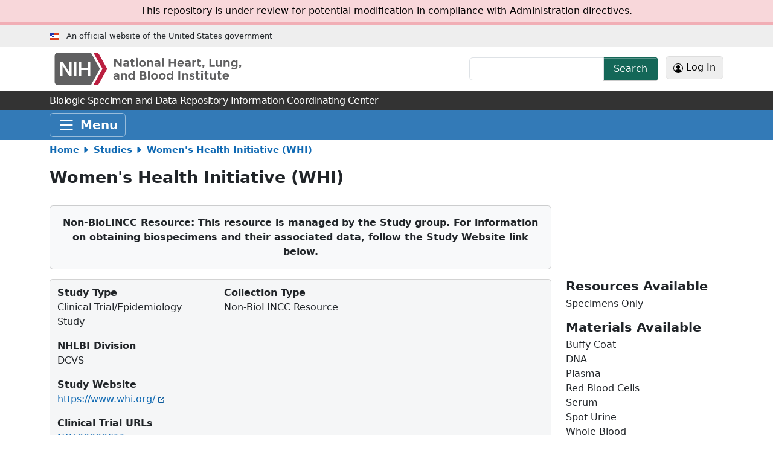

--- FILE ---
content_type: text/html; charset=utf-8
request_url: https://biolincc.nhlbi.nih.gov/studies/whi-other/
body_size: 30985
content:



<!DOCTYPE html>
<html lang="en">
    <head>
        <meta charset="utf-8" />
        <meta http-equiv="X-UA-Compatible" content="IE=edge,chrome=1">
        <meta name="viewport" content="width=device-width, initial-scale=1" />

        <title>
            BioLINCC: Women&#x27;s Health Initiative (WHI)
        </title>

        
            <link href="/static/compiled/css/bootstrap.6e7671654bd9.css" rel="stylesheet" type="text/css" media="all" />
		<link href="/static/fontawesomefree/css/all.min.275b491a8803.css" rel="stylesheet" type="text/css">
		<link href="/static/compiled/css/base.9ebe16e21b2d.css" rel="stylesheet" type="text/css" media="all" />
        

        <link rel="icon" href="/static/img/favicon.4ab56f109ee7.ico">

        <!-- Flash of Unstyled Content (FOUC) fix:
             If JS is enabled, mark <body> with the class "js", then hide it. Once the
             page has been fully loaded, unhide it. This prevents FOUC (at least for
             users who haven't disabled JS) -->
        <style type="text/css">body.js { display:none; }</style>
        <script type="text/javascript">document.onload = function () {document.body.className='js'};</script>

        
        
    </head>

    <body class="current-studies">
        <div id="skipLink">
            <a href="#skipTo" class="visually-hidden-focusable">Skip to Main Content</a>
        </div>
        <!-- begin header -->
        <div class="header" role="banner">
            <section id="review-banner" class="reviewBanner" aria-label="Repository under review">
                <div class="container-lg">
                    <div class="row">
			<div class="review-banner__header-text py-1 py-sm-2  text-start text-sm-center lh-sm">
			    This repository is under review for potential modification in compliance with Administration directives.
                        </div>
                    </div>
                </div>
            </section>
            <section id="usa-banner" class="nihBanner" aria-label="Official government website">
                <div class="container-lg">
                    <div class="row">
                        <div class="usa-banner__header-text py-2">
                            <img class="me-2" src="/static/img/usa-banner-flag-icon.png" alt="" /> An official website of the United States government
                        </div>
                    </div>
                </div>
            </section>
            <div class="container-lg">
		<div class="d-flex align-items-center justify-content-between">
		    <a class="nciLogo" href="https://www.nhlbi.nih.gov" title="NHLBI Home">
			<img src="/static/img/nhlbi.8d204961f916.svg" alt="National Heart, Lung, and Blood Institute">
		    </a>
		    <div>
			<div class="cf d-none d-lg-inline-block me-2" role="search">
			    <form action="/media/search" method="get">
				<div class="input-group">
				    <label for="q" class="visually-hidden">Search:</label>
				    <input name="q" id="q" type="text" class="form-control rounded-start" value=""/>
				    <button class="cta-green input-group-text">Search</button>
				</div>
			    </form>
			</div>

                        
                            <a href="/login/?next=/studies/whi-other/" class="btn btn-secondary mb-1 text-nowrap">
				<!-- Optional person-circle icon to make it easier to see the Log In button. HTML copied from https://icons.getbootstrap.com/icons/person-circle/ but the ims-bootstrap package has a bootstrap_icon template tag that this could be called from -->
				<svg xmlns="http://www.w3.org/2000/svg" width="16" height="16" fill="currentColor" class="bi bi-person-circle" viewBox="0 0 16 16">
				    <path d="M11 6a3 3 0 1 1-6 0 3 3 0 0 1 6 0"></path>
				    <path fill-rule="evenodd" d="M0 8a8 8 0 1 1 16 0A8 8 0 0 1 0 8m8-7a7 7 0 0 0-5.468 11.37C3.242 11.226 4.805 10 8 10s4.757 1.225 5.468 2.37A7 7 0 0 0 8 1">          </path>
				</svg>
				Log In</a>
                        
                    </div>
		</div>
	    </div>
        </div>
        <div class="ribbon">
            <div class="container-lg">
                <h1 id="biolincc-name">Biologic Specimen and Data Repository Information Coordinating Center</h1>
            </div>
        </div>
        </div>
        <!-- end header -->

        <!-- begin main navbar -->

        <nav class="navbar navbar-expand-xxl navbar-dark navbar-main">
            <div class="container-lg">
                <!-- navbar toggler -->
                <button class="navbar-toggler" type="button" data-bs-toggle="collapse" data-bs-target="#main-nav" aria-controls="main-nav" aria-expanded="false" aria-label="Toggle navigation">
                    <span class="navbar-toggler-icon"></span><span class="ms-2 fw-bold">Menu</span>
                </button>

                <!-- navbar links -->
                <div class="collapse navbar-collapse" id="main-nav">
                    <ul class="navbar-nav">
                        <li class="nav-item ">
                            <a class="nav-link" href="/home/">Home <span class="visually-hidden">(current)</span></a>
                        </li>

                        <li class="nav-item dropdown">
                            <a href="#" class="nav-link dropdown-toggle" data-bs-toggle="dropdown" role="button" aria-haspopup="true" aria-expanded="false">
                                About BioLINCC
                            </a>
                            <ul class="dropdown-menu">
                                <li>
                                    <a class="dropdown-item " href="/about/">About Us</a>
                                </li>
                                <li>
                                    <a class="dropdown-item " href="/faq/">FAQ</a>
                                </li>
                                <li>
                                    <a class="dropdown-item " href="/contact/">Contact Us</a>
                                </li>
                                <li>
                                    <a class="dropdown-item " href="/glossary/">Glossary</a>
                                </li>
                            </ul>
                        </li>

                        <li class="nav-item dropdown">
                            <a href="#" class="nav-link dropdown-toggle" data-bs-toggle="dropdown" role="button" aria-haspopup="true" aria-expanded="false">
                                Biospecimen and Data Resources
                            </a>
                            <ul class="dropdown-menu">
                                <li>
                                    <a class="dropdown-item " href="/resource_overview/">Overview</a>
                                </li>
                                <li>
                                    <a class="dropdown-item " href="/studies/">Studies</a>
                                </li>
                                <li>
                                    <a class="dropdown-item " href="/teaching/">Teaching Datasets - Public Use Datasets</a>
                                </li>
                                <li>
                                    <a class="dropdown-item " href="/data-renewal/">Renew Existing Data Use Agreement</a>
                                </li>
                                <li>
                                    <a class="dropdown-item " href="/publications/">Publications</a>
                                </li>
                                <li>
                                    <a class="dropdown-item " href="/funding_opportunities/">Funding Opportunities</a>
                                </li>
                                <li>
                                    <a class="dropdown-item " href="/nonbiolincc_resources/">Non-BioLINCC Resources</a>
                                </li>
                                <li>
                                    <a class="dropdown-item" href="/media/guidelines/covid_faq.pdf?link_time=2026-01-17_11:26:40.492625">Covid-19 Resources</a>
                                </li>
                            </ul>
                        </li>

                        <li class="nav-item dropdown">
                            <a href="#" class="nav-link dropdown-toggle" data-bs-toggle="dropdown" role="button" aria-haspopup="true" aria-expanded="false">Procedures and Forms</a>
                            <ul class="dropdown-menu">
                                <li>
                                    <a class="dropdown-item d-flex" href="/media/BioLINCC_User_Guide_05Jan2026.pdf?link_time=2026-01-17_11:26:40.492646">
					<img src="/static/img/icons/pdf-white.2a1b7f30ebc5.svg" alt="PDF" class="me-1">
					BioLINCC Users Guide
				    </a>
                                </li>
                                <li>
                                    <a class="dropdown-item " href="/website_forms/">Form Templates</a>
                                </li>
                                <li>
                                    <a class="dropdown-item " href="/website_templates/">Agreement Templates</a>
                                </li>
                            </ul>
                        </li>

                        <li class="nav-item dropdown">
                            <a href="#" class="nav-link dropdown-toggle" data-bs-toggle="dropdown" role="button" aria-haspopup="true" aria-expanded="false">Build/Submit New Collection</a>
                            <ul class="dropdown-menu">
                                <li>
                                    <a class="dropdown-item" href="https://osp.od.nih.gov/wp-content/uploads/Informed-Consent-Resource-for-Secondary-Research-with-Data-and-Biospecimens.pdf?link_time=2026-01-17_11:26:40.492656">
                                        Informed Consent Considerations
                                    </a>
                                </li>
                                <li>
                                    <a class="dropdown-item " href="/nhlbi_biorepository_guide/">NHLBI Biorepository Guide</a>
                                </li>
                                <li class="dropdown-item ">
                                    <a href="/submit_datasets/">Submit Datasets</a>
                                </li>
                                <li class="dropdown-item ">
                                    <a href="/submit_biospecimens_and_datasets/">Submit Biospecimens and Datasets</a>
                                </li>
                            </ul>
                        </li>

                        
                    </ul>
		    <div class="cf mb-2 d-xxl-none" role="search">
			<form action="/media/search" method="get">
			    <div class="input-group">
				<label for="q" class="visually-hidden">Search:</label>
				<input name="q" id="q" type="text" class="form-control rounded-start" value=""/>
				<button class="btn btn-outline-light input-group-text py-1">Search</button>
			    </div>
			</form>
		    </div>

                </div>
            </div>
        </nav>
        <!-- end main navbar -->

        
            <div class="container-fluid bg-white" role="navigation">
                <div class="container-lg breadcrumbs">
                    
    
                        <a href="/home/">Home</a>
                    
    
        <a href="/studies/">Studies</a>
    
     <a href="/studies/whi-other/">Women&#x27;s Health Initiative (WHI)</a>

                </div>
            </div>
        

        <main class="main" id="skipTo" role="main">
            

	    
		<div class="message-box">
		    

		</div>
	    

            
    <div class="container-lg">
        <div class="row detail-title-row">
            <div class="col-md-7 col-lg-8 col-xl-9">
                <h1 id="study-title" class="detail-title-row">
                    
                    Women&#x27;s Health Initiative (WHI)
                </h1>
                
            </div>
            
        </div>
        
            <div class="row">
                <div class="col-md-8 col-lg-9">
                    <div class="card bg-light">
                        <div class="card-body">
                            <p class="center fw-bold mb-0">Non-BioLINCC Resource: This resource is managed by the Study group. For information on obtaining biospecimens and their associated data, follow the Study Website link below. </p>
                        </div>
                    </div>
                </div>
            </div>
        
        <div class="row">
            <div class="col-md-7 col-lg-8 col-xl-9">
                <div class="row study-info-row">
                    <div class="col-md-12 study-box">
                        
                        <div class="row">
                            <div class="col-lg-4">
                                <p>
                                    <b>Study Type</b><br>
                                    Clinical Trial/Epidemiology Study
                                </p>
                            </div>
                            <div class="col-lg-4">
                                <p>
                                    <b>Collection Type</b><br>
                                    Non-BioLINCC Resource
                                    
                                </p>
                            </div>
                            
                        </div>
                        <div class="row">
                            
                                <div class="col-lg-4">
                                    <p>
                                        <b>NHLBI Division</b><br>
                                        DCVS
                                    </p>
                                </div>
                            
                            
                        </div>
                        
                            <div class="row">
                                <div class="col-md-12">
                                    <p>
                                        <b>Study Website</b><br>
                                        <a href="https://www.whi.org/">
                                            https://www.whi.org/
                                        </a>
                                    </p>
                                </div>
                            </div>
                        
                        <div class="row">
                            <div class="col-md-12">
                                <p>
                                    <b>Clinical Trial URLs</b><br>
                                    
                                        <span class="text-break">


    <a href="https://clinicaltrials.gov/study/NCT00000611">
        NCT00000611
    </a>
    <br>

</span>
                                    
                                </p>
                            </div>
                        </div>
                        <div class="row">
                            <div class="col-md-12">
                                <p>
                                    <b>Primary Publication URLs</b><br>
                                    
                                        <span class="text-break">


    N/A

</span>
                                    
                                </p>
                            </div>
                        </div>
                        
                            
                                <div class="row">
                                    <div class="col-md-4">
                                        <p>
                                            <b>Parent Study Contact</b><br>
                                            
                                            
                                                <a href="mailto:helpdesk@whi.org">
                                                    helpdesk@whi.org
                                                </a>
                                            
                                        </p>
                                    </div>
                                </div>
                            
                        
                        
                        
                        
                    </div>
                </div>
                <div class="row study-info-row">
                    <h2 class="study-info-heading ps-0">Consent</h2>
                    <div class="col-md-12 study-box">
                        <div class="row">
                            
                            
                            
                                <div class="col-md-12">
                                    <p>
                                        <b>Commercial Use Specimen Restrictions</b>
                                        <span class="badge bg-secondary">No</span>
                                    </p>
                                </div>
                            
                            
                                <div class="col-md-12">
                                    <p>
                                        <b>Non-Genetic Use Specimen Restrictions Based On Area Of Use</b>
                                        <span class="badge bg-secondary">Yes</span>
                                    </p>
                                </div>
                            
                            
                                <div class="col-md-12">
                                    <p>
                                        <b>Genetic Use Of Specimens Allowed?</b>
                                        <span class="badge bg-secondary">Yes, For Some Specimens</span>
                                    </p>
                                </div>
                            
                            
                                <div class="col-md-12">
                                    <p>
                                        <b>Genetic Use Area Of Research Restrictions</b>
                                        <span class="badge bg-secondary">Yes</span>
                                    </p>
                                </div>
                            
                            
                                <div class="col-md-12">
                                    <p>
                                        <b>Specific Consent Restrictions</b><br>
                                        Consent is for studies involving womens health. Use of study data requires local IRB approval (expedited or full) from requestor instution. Studies utilizing DNA will be limited to the subset of participants (about 80%) who consented to genetic studies.
                                    </p>
                                </div>
                            
                        </div>
                    </div>
                </div>
                <div id="study-info" class="row">
                    <div class="col-sm-12">
                        
                        
                            <h2 class="study-info-heading">Objectives</h2>
                            <p>The Women's Health Initiative (WHI) is a long-term national health study that has focused on strategies for preventing heart disease, breast and colorectal cancer, and osteoporotic fractures in postmenopausal women. These chronic diseases are the major causes of death, disability, and frailty in older women of all races and socioeconomic backgrounds.</p>
                        
                        
                            <h2 class="study-info-heading">Background</h2>
                            <p>The Women's Health Initiative (WHI) is a long-term national health study that has focused on strategies for preventing heart disease, breast and colorectal cancer, and osteoporotic fractures in postmenopausal women. These chronic diseases are the major causes of death, disability, and frailty in older women of all races and socioeconomic backgrounds.</p>
<p>Background (Background information about the study):<br />
The WHI had two major parts: a randomized Clinical Trial and an Observational Study. The randomized controlled Clinical Trial (CT) enrolled 68,132 postmenopausal women between the ages of 50-79 into trials testing three prevention strategies. If eligible, women could choose to enroll in one, two, or all three of the trial components. The components are:</p>
<p>• Hormone Therapy Trials (HT): This component examined the effects of combined hormones or estrogen alone on the prevention of coronary heart disease and osteoporotic fractures, and associated risk for breast cancer. Women participating in this component took hormone pills or a placebo (inactive pill) until the Estrogen plus Progestin and Estrogen Alone trials were stopped early in July 2002 and March 2004, respectively. All HT participants continued to be followed without intervention until close-out.</p>
<p>• Dietary Modification Trial (DM): The Dietary Modification component evaluated the effect of a low-fat and high fruit, vegetable and grain diet on the prevention of breast and colorectal cancers and coronary heart disease. Study participants followed either their usual eating pattern or a low-fat dietary pattern.</p>
<p>• Calcium/Vitamin D Trial (CaD): This component began 1 to 2 years after a woman joined one or both of the other clinical trial components. It evaluated the effect of calcium and vitamin D supplementation on the prevention of osteoporotic fractures and colorectal cancer. Women in this component took calcium and vitamin D pills or a placebo.</p>
<p>The Observational Study (OS) is examining the relationship between lifestyle, health and risk factors and specific disease outcomes. This component involves tracking the medical history and health habits of 93,676 women. Recruitment for the observational study was completed in 1998 and participants were followed for 8 to 12 years.</p>
<p>WHI Extension Studies continued follow-up of consenting participants, the first consenting participants from each of the original WHI study components for an additional five years (2005-2010) of follow-up, and the second consenting participants from the first Extension Study for an additional five years (2010-2015). Annual updates on health outcomes are collected by mail from the participants enrolled in each Extension Study. See WHI Timeline for WHI and the Extension Studies.</p>
                        
                        
                            <h2 class="study-info-heading">Participants</h2>
                            <p>Subjects were postmenopausal women aged 50-79 with minimal exclusion criteria.</p>
                        
                        
                        
                        
                        
                        
                        
                        
                    </div>
                </div>
            </div>
            <div class="col-md-5 col-lg-4 col-xl-3">
                <div class="row detail-aside-row">
                    <div class="col-md-12">
                        <h2 class="detail-aside-heading">Resources Available</h2>
                        
                            
                                Specimens Only
                            
                        
                    </div>
                </div>
                
                
                
                    <div class="row detail-aside-row"
                        
                            
                        
                    >
                        
                            
                                <div class="col-md-12">
                                    <h2 class="detail-aside-heading">Materials Available</h2>
                                    <ul class="list-unstyled detail-aside-list">
                                        
                                            <li>Buffy Coat</li>
                                        
                                            <li>DNA</li>
                                        
                                            <li>Plasma</li>
                                        
                                            <li>Red Blood Cells</li>
                                        
                                            <li>Serum</li>
                                        
                                            <li>Spot Urine</li>
                                        
                                            <li>Whole Blood</li>
                                        
                                            <li>Whole Blood mRNA</li>
                                        
                                        
                                        
                                    </ul>
                                </div>
                            
                        
                    </div>
                
                
                    
                        <div class="row detail-aside-row">
                            <div class="col-md-12">
                                <h2 class="detail-aside-heading">Study Documents</h2>
                                <ul class="list-unstyled detail-aside-list">
                                    
                                        <li><b>There is no Data Dictionary associated with this study.</b></li>
                                    
                                    
                                    
                                    
                                </ul>
                                <div class="section">
                                    <p class="help-notes">
                                        Persons using assistive technology may not be able to fully access information in the study documents. For assistance,
                                        <a href="/contact/">Contact BioLINCC</a> and include the web address and/or publication title in your message. If you need help accessing information
                                        in different file formats such as PDF, XLS, DOC, see <a href="/fileformats/">Instructions for Downloading Viewers and Players</a>.
                                    </p>
                                </div>
                            </div>
                        </div>
                    
                
            </div>
        </div>
    </div>

        </main>

        

<footer role="contentinfo">
    <div class="footer" >
        <a class="returntop" href="#skipTo">
            <svg xmlns="http://www.w3.org/2000/svg" viewBox="0 0 16 16" role="img" aria-labelledby="return-label">
                <path fill-rule="evenodd" d="M8 12a.5.5 0 0 0 .5-.5V5.707l2.146 2.147a.5.5 0 0 0 .708-.708l-3-3a.5.5 0 0 0-.708 0l-3 3a.5.5 0 1 0 .708.708L7.5 5.707V11.5a.5.5 0 0 0 .5.5z"/>
            </svg>
            <span id="return-label">Back to Top</span>
        </a>
        <div class="container-lg">
            <div class="row mx-xl-5">
                <div class="col-md-3 offset-xl-1 col-xl-3">
                    <h6>About this Website</h6>
                    <ul>
                        <li><a href="/about/">About Us</a></li>
                        <li><a href="/faq/">FAQ</a></li>
                        <li><a href="/glossary/">Glossary</a></li>
                        <li><a href="/contact/">Contact</a></li>
                        
                    </ul>
                </div>
                <div class="col-md-5 col-xl-4">
                    <h6>Related Government Websites</h6>
                    <ul>
                        <li><a href="https://www.nhlbi.nih.gov/">National Heart, Lung, and Blood Institute</a></li>
                        <li><a href="https://www.nih.gov/">National Institutes of Health</a></li>
                        <li><a href="https://www.hhs.gov/">U.S. Department of Health &amp; Human Services</a></li>
                        <li><a href="https://www.usa.gov/">USA.gov</a></li>
                    </ul>
                </div>
                <div class="col-md-4 col-xl-4">
                    <h6>Web Policies &amp; Notices</h6>
                    <ul>
                        <li><a href="/privacy/">Privacy Policy</a></li>
                        <li><a href="/accessibility/">Accessibility</a></li>
			<li><a href="https://www.nhlbi.nih.gov/about/contact/website-privacy-and-accessibility">FOIA</a></li>
                        <li><a href="https://www.hhs.gov/vulnerability-disclosure-policy/index.html">HHS Vulnerability Disclosure</a></li>
                    </ul>
                </div>
            </div>
        </div>
    </div>
    <div id="footer-second" class="footer pb-3">
        <div class="container-lg">
            <div class="row mx-lg-5">
                <div class="col-md-3" id="footer-second-logo">
                    <a aria-label="home" href="/">
                        <img src="/static/img/NHLBI_HHS_Lockup_white.b85dd54f600e.svg" alt="National Heart, Lung, and Blood Home" loading="lazy">
                    </a>
                </div>
                <div class="col-md-6 d-flex align-items-center justify-content-md-center pt-3 pt-md-0">
                    <a href="https://www.nhlbi.nih.gov/contact" class="fw-bold pe-3">Contact NHLBI</a>
                </div>
                <div class="col-md-3 d-flex justify-content-md-end align-items-center pt-3 pt-md-0">
                    <a href="https://twitter.com/nih_nhlbi?lang=en" class="social-icon" target="_blank" rel="nofollow noopener noreferrer"><img src="/static/img/icons/ico-twitter-white.3739e423844b.svg" alt="NHLBI Twitter social media" loading="lazy"></a>
                    <a href="https://www.youtube.com/user/NHLBI" class="social-icon" target="_blank" rel="nofollow noopener noreferrer"><img src="/static/img/icons/ico-youtube-white.55a9d1d3e78f.svg" class="social-icon" alt="NHLBI Youtube social media" loading="lazy"></a>
                    <a href="https://www.linkedin.com/company/national-heart-lung-and-blood-institute" class="social-icon" target="_blank" rel="nofollow noopener noreferrer"><img src="/static/img/icons/linkedin-brands.08074c35aeb6.svg" alt="NHLBI LinkedIn social media" loading="lazy"></a>
                </div>
            </div>
        </div>
    </div>
</footer>


        <script type="text/javascript" src="/static/compiled/js/base.20062462c329.js" charset="utf-8"></script>

        
    
        
    <script type="text/javascript" src="/static/compiled/js/study_detail.58a8218afca5.js" charset="utf-8"></script>


        <!-- FOUC fix (see comment in head block) -->
        <script type="text/javascript">document.body.style.display="flex";</script>
        







    </body>
</html>


--- FILE ---
content_type: text/css
request_url: https://biolincc.nhlbi.nih.gov/static/compiled/css/base.9ebe16e21b2d.css
body_size: 73169
content:
#req-tabs {
    display: none;
}

@media (max-width: 576px) { /* bootstrap sm breakpoint */
    #review-banner {
	border-width: 0;
    }
    #review-banner .review-banner__header-text {
	font-size: .875em; /* equivalent of bootstrap .small class */
    }
    ims.banner {
	margin-bottom:
	    .5rem;
    }
}

@media (min-width: 1210px) {
    #req-tabs-select {
	display: none;
    }
    #req-tabs {
        display: flex;
        align-items: center;
    }
}

#req-tabs li a {
    padding-left: 11px;
    padding-right: 11px;
    color: #0f69b3;
}
#req-tabs a.req-info-tab.active {background-color: #fff;}
#req-tabs a.req-info-tab:hover, #req-tabs .req-info-tab:focus, #req-tabs .dropdown-item:active {background-color: #b0b0b0; color: #05273e;}
#req-tabs a.req-info-tab:hover, #req-tabs a.req-info-tab:focus, #req-tabs .dropdown-item a:hover, #req-tabs .dropdown-item a:focus {text-decoration: none;}
#req-tabs a.req-info-tab {padding: 11px; margin-top: 10px;}


/* =====================================================
	Structure
===================================================== */
html {
    overflow-y: scroll;
}
body {
    display: flex;
    flex-direction: column;
    min-height: 100vh;
}
.main {
    background: #fff;
    padding: 1.2em 0;
}
footer {background: #333; margin-top: auto;}
.section {
    margin-top: 20px;
}

/* =====================================================
	Typography
===================================================== */
h1 {
    font-size: 1.15em;
    margin: 0;
}
h2 {
    font-size: 1.6em;
    font-weight: bold;
}
h3 {
    font-size: 1.2em;
    font-weight: bold;
}
h2, h3, h4, h5, h6, p {
    margin-top: 0;
}
.visually-hidden {
    clip: rect(0 0 0 0);
    height: 1px ;margin: -1px;
    overflow: hidden;
    padding: 0;
    position: absolute;
    width: 1px;
}
.center {
    text-align: center;
}
.bold {
    font-weight: bold !important;
}

a {
	text-decoration: none;
}

.card {
    margin-bottom: 1rem;
}
#accordion > .card {
    margin-bottom: 0;
}
.card-header .card-title {
    margin-bottom: 0;
}


/* =====================================================
	Link Types
===================================================== */
a {
    color: #0F69B3;
    transition: color .3s ease-in-out;
}
a:not(.btn):hover, a:not(.btn):focus {
    color: #0b3455;
    transition: color .3s ease-in-out;
    text-decoration: underline;
}

.icon-link, .clickable-icon { background: #fff; border: 1px solid #b4b4b4; padding: 0px 6px; border-radius: 3px; height: 30px; display: inline-block; display: inline-flex; align-items: center;}
.icon-link:hover, .icon-link:focus {background-color: #cfcfcf; border-color: #a0a0a0;}

a[href*="handbook.pdf"]::before {content:''; background-image: url("/static/img/icons/pdf.25202d08e1be.svg"); display: inline-flex; background-repeat: no-repeat; background-size: 1rem 1rem; padding: 2px .62rem; height: 1rem;}

/* =====================================================
    File Type Icon Links
===================================================== */
.file-type-icon {padding-bottom: 5px;}

/* =====================================================
	Header
===================================================== */
.nihBanner {
    background: #eee;
    padding: 0 0;
    font-size: .82em;
    letter-spacing: .005em;
}
.nihBanner a {
    color: #333;
    text-decoration: none;
    display: inline-block;
    vertical-align: middle;
}
.nihBanner a:hover, .nihBanner a:focus {
    text-decoration: underline;
}
.reviewBanner {
    padding: 0;
    text-align: center;
    flex: 1 1 0%;
    display: flex;
    flex-direction: column;
    justify-content: center;
    align-items: center;
    position: relative;
    border-style: solid;
    border-image: none;
    border-width: 0px 0px 6px;
    gap: 1rem;
    color: rgb(0, 0, 0);
    background: var(--bs-danger-bg-subtle);
    border-color: var(--bs-danger-border-subtle);
}

.header {
    background: #fff;
}
.nciLogo {
    padding: 10px 23px 10px 0;
    width: 100%;
    max-width: 349px;
    display: inline-block;
    line-height: 0;
}
.nciLogo img {
    max-height: 54px;
}

#biolincc-name {
    padding-top: 6px;
    padding-bottom: 6px;
    font-size: 1em;
}

#skip, #skip:hover, #skip:visited {
    position: absolute;
    top: -20em;
    right: 44%;
    padding: .7em 1.5em;
    font-weight: bold;
    border: 2px solid #ccc;
    border-top: none;
    border-radius: 0 0 3px 3px;
    transition: all .2s ease-in-out;
}
#skip:active, #skip:focus {
    position: absolute;
    top: 0;
    color: #a90101;
    background: #fff;
    box-shadow: 0 1px 5px rgba(0,0,0,.7);
}

.ribbon {
    background: #333;
    color: #fff;
    letter-spacing: -.03em;
    font-family: "Lucida Grande", "Lucida Sans Unicode", "Lucida Sans", "DejaVu Sans", Verdana, sans-serif;
}
.ribbon a {
    display: inline-block;
    color: #fff;
    border-bottom: 3px solid transparent;
    padding: 10px 0 5px 0;
    transition: border-color .3s ease-in-out;
}
.ribbon a:hover, .ribbon a:focus {
    text-decoration: none;
    border-bottom-color: #7499c6;
    transition: border-color .3s ease-in-out;
}

@media (max-width: 61.99em) {
    .ribbon {
	font-size: .9em;
    }
}

.searchWrap {
    float: right;
    margin-top: .6em;
    margin-bottom: 1em;
}
.searchWrap form {
    margin-top: .5em;
}

@media (max-width: 47.99em) {
    .nciLogo {
	max-width: 280px;
    }
    .searchWrap {
	display: flex;
    flex-wrap: wrap;
    width: 100%;
	margin-top: 0;
	padding: .25em 1em .5em 1em;
	background: #f8f8f8;
	border: 1px solid #ccc;
	border-radius: 5px;
    align-items: center;
    }
    .searchWrap form {
	float: right;
    }
    .searchWrap a {
	display: inline-block;
    }
}

@media (max-width: 29.99em) {
    .nciLogo {
	max-width: 240px;
    }
    .searchWrap {
	text-align: center;
	padding-left: .5em;
	padding-right: .5em;
    }
    .searchWrap form {
	float: none;
    }
    .searchWrap a {
	display: inline-block;
	margin-top: 0;
    }
}


/* =====================================================
	Navigation
===================================================== */
#main-nav {
    padding-left: 0px;
    padding-right: 0px;
}

.navbar {
    padding: 0;
    margin-bottom: 0;
    border-radius: 0;
    border: none;
    background: #337ab7;
    min-height: 36px;
}

.navbar-main .navbar-nav > li > a.nav-link {
    color: #fff;
    padding-bottom: 12px;
    padding-top: 12px;
    padding-left: 15px;
    padding-right: 15px;
    font-size: 1.1em;
}

.navbar-main .navbar-nav > li > a:focus,
.navbar-main .navbar-nav > li > a:hover,
.navbar-main .navbar-nav > .active > a,
.navbar-main .navbar-nav > .active > a:focus,
.navbar-main .navbar-nav > .active > a:hover
{
    background-color: #164a7c;
    color: #fff;
}

.navbar a {text-decoration: none;}

.navbar .dropdown-menu {
    background-color: #164a7c;
    border: 1px solid #164a7c;
    margin-top: 0;
    border-top-left-radius: 0;
    border-top-right-radius: 0;
}

.navbar .dropdown-menu a {
    color: #fff;
}

.navbar .dropdown-menu a:focus,
.navbar .dropdown-menu a:hover {
    text-decoration: none;
}

.navbar-main .navbar-nav .open .dropdown-menu > li > a {
    color: #fff;
    font-size: 1.15em;
}

.navbar-main .navbar-nav .dropdown-menu .dropdown-item:focus,
.navbar-main .navbar-nav .dropdown-menu .dropdown-item:hover, .navbar-main .navbar-nav .dropdown-menu .dropdown-item.active {
    background-color: #337ab7;
    color: #fff;
}

.navbar-toggler {
    color: #fff;
    float: none;
    margin: 5px 0 5px 0;
    border-color: rgba(255, 255, 255, .5);
    border-width: 1px;
    display: flex;
    align-items: center;
}
.navbar-toggler:hover, .navbar-toggler:focus {background-color: #164a7c;}

.navbar-main .navbar-toggler-icon {
    background-image: url("/static/img/icons/bars-solid.8cc91557f786.svg"); background-size: 1.5rem 1.5rem;
}

.breadcrumbs {
    padding-top: 5px;
    font-weight: 700;
    font-size: 15px;
}

.breadcrumbs a:not(:last-child)::after {content: ''; background-image: url("/static/img/icons/caret-right-fill.c34fa9f2b4ab.svg"); display: inline-block; height: 12px; width: 11px; background-size: 14px 14px; margin: 0 4px; background-repeat: no-repeat;}

/* =====================================================
	Footer
===================================================== */
.footer {
    font-size: .9em;
    padding: 1em 0 3em;
    border-top: 10px solid #164a7c;
    color: #fff;
}
.footer ul {
    list-style: none;
    margin: 1em 0 1em 0;
    padding: 0;
}

.footer a, .footer a:hover, .footer a:focus {
    color: #fff;
}

#footer-second {
    background-color: #164a7c;
}

#footer-second-logo img {
    max-height: 50px;
}

#footer-second a.social-icon {padding: 0 10px;}
#footer-second a[href="/extlinks/"] {display: none;}

@media (max-width: 767px) {
    .footer {padding: 1em 0 1em;}
    .footer ul li {display: inline-block; padding-right: 1rem;}
    .footer ul li:not(:last-child)::after { content: "\2002 \007C"; position: absolute; line-height: 1.25rem; color: #fff;}
}

.returntop { position: fixed; right: 0; bottom: 0; z-index: 10; background: #164a7c; height: 75px; width: 75px; border-radius: 100% 0 0 0; display: none; justify-content: flex-end; border-left: 1px solid rgba(255,255,255,.85); border-top: 1px solid rgba(255,255,255,.85); }
.returntop:hover, .returntop:focus { text-decoration: none; }
.returntop svg { fill: #fff; width: 2.35rem; align-self: flex-end; margin: 0 .65rem .65rem 0; }
.returntop span { display: none; }
@media (min-width: 992px) {
    .returntop { border: none; }
}
@media (min-width: 1024px) {
    .returntop span { display: inline-block; align-self: flex-end; text-transform: uppercase; font-size: .75rem; line-height: 1.1; text-align: center; margin: 0 0 .75rem .5rem; font-weight: 600; }
    .returntop svg { display: none; }
}


/* =====================================================
	Forms
===================================================== */
.edit-checkbox input {margin-right: 6px; }
.col-form-label, .form-label{font-weight: 700;}
.form-group {margin-bottom: 1rem;}
.form-group.row {margin-bottom: 1rem;}
.form-group label {line-height: 1rem;}
.form-group:not(.row) label {margin-bottom: .4rem;}
.section label {font-weight: 700;}
[class$='dynamic-form'] > .card {background-color: #f5f6f7;}
[class$='dynamic-form'] > .card .checkbox input {margin-right: .5em; height: 1em; width: 1em;}
[class$='dynamic-form'] > .card .checkbox > label {display: flex; align-items: center;}

/* =====================================================
	Tables
===================================================== */
.card > .table-responsive:last-child table, .card > .card-collapse > .table-responsive:last-child table {margin-bottom: 0}

/* =====================================================
	Bootstrap 5.2 Overrides
===================================================== */
/* (lists that are direct children of rows lose their external padding) */
.row > ul {
    padding-left: 2em;
}
.row > ol {
    padding-left: 1.75em;
}
/* placeholder is a class in Bootstrap for loading, but also used on checkeditor fields */
.placeholder {
    display: block;
    background-color: transparent;
    opacity: 1;
}

/* =====================================================
	Misc
===================================================== */
.cf:before, .cf:after {
    content: "";
    display: table;
}
.cf:after {
    clear: both;
}
.cf {
    zoom: 1;
}

img {
    max-width: 100%;
    height: auto;
    width: auto;
}

.error, .errorlist {
    color: #a94442;
}
.success {
    color: green;
}

.important-note {
    background-color: rgb(250, 220	, 220);
    border-radius:12px;
    border:2px solid #bc1510;
    padding:10px;
    font-size:20px;
    font-weight:bold;
    color: #bc1510;
}

/* Btns from delete saved request page */
.del-req-btn {
    width: 100px;
}

.edit-checklist-icon-col {
    min-width: 90px;
}
.doc-type-col {
    min-width: 205px;
}
.doc-col {
    min-width: 120px;
}
.req-col {
    min-width: 305px;
}
.wrap-long-words {
    word-wrap: break-word;
}

.left-padded {
    padding-left: 10px;
}

/* Layout for public-facing pages (narrower text blocks for legibility) */
@media (max-width: 992px) {
    .main > .container-lg {padding: 0 2rem;}
}

.accordion-button .float-start {margin-right: .5rem;}

/* =====================================================
	Home
===================================================== */

.cta-green {
    background-color: #146758;
    line-height: 1.4;
    vertical-align: top;
    color: #fff;
    border: 1px solid #146758;
    border-radius: 3px;
    box-shadow: 0 1px 0 rgba(0,0,0,.2), inset 0 1px 0 rgba(255,255,255,.3);
    padding: .1em 1em;
    transition: background .2s linear;
}

.cta-green:hover, .cta-green:focus {
    background: #041512;
    transition: background .2s linear;
    color: #fff;
    text-decoration: none;
}

.banner {
    border: 1px solid #ccc;
    border-radius: 5px;
    padding: 6px;
    margin-bottom: 2em;
}

.homeList {
    margin: 0;
    list-style: none;
    padding: 0;
    font-size: 1.1em;
}
.homeList li {
    margin: 0 0 .5em 1em;
}
.homeList .col-1 {padding-left: 0;}

.emmsg {
    background-color: #faffbd;
    border-radius:12px;
    border: 2px solid #000;
    padding: 10px;
    margin-bottom: 25px;
}

.newsItem {
    border-bottom: 1px dotted #ccc;
    margin-bottom: 1em;
}
.newsItem h3 {
    font-size: 1.1em;
    margin-bottom: 0;
}
.newsItem em {
    display: inline-block;
    margin-bottom: .5em;
}

.searchMain {
    background: #f8f8f8;
    border: 1px solid #ccc;
    border-radius: 5px;
    padding: 1em;
    margin-top: 2em;
}
.searchMain button {
    border-radius: 0 3px 3px 0;
    padding-top: .2em;
    padding-bottom: .2em;
}
.help {
    display: inline-block;
    padding: .25em;
}
.searchMain .selectAll {
    border-bottom: 1px solid #ccc;
    padding-bottom: .25em;
    display: block;
    font-weight: bold;
}

/* Help Section */
.home-help-section {
    margin-top: 2em;
    font-weight: bold;
    margin-bottom: 1em;
    padding: .5em 2%;
    border-top: 1px dotted #ccc;
    border-bottom: 1px dotted #ccc;
}
.icn-question {
    padding: .5em 0 .5em 2.5em;
    font-size: 1.2em;
    background: url("../../img/icn-question.41ae866f939d.png") left center no-repeat;
    display: inline-block;
    text-decoration: none;
    line-height: 1.2;
}
.home-help-section .cta-green {
    width: 100%;
    display: block;
    text-align: center;
    font-weight: normal;
    margin: .5em 0;
}

.homepage-h2 {
    font-size: 1.3em;
    margin-bottom: 1em;
}

/* =====================================================
    News
===================================================== */
.headline {
    margin-bottom: 0px;
}
.news-post-date {
    font-size: 14px;
}

/* =====================================================
    Log In
===================================================== */
.login-box > .error {
    color: red;
    font-size: 11px;
    font-style: italic;
}

.login-btn {
    width: 100%;
}

.card.idp-box {
    margin-bottom: 0;
}

#idp-info-box {
    margin-top: 2rem;
}

#hhs-warning {
    font-size: 14px;
}

.usa-banner__inner .usa-banner__language-toggle, .usa-button {
    height: 2.5em;
    -webkit-appearance: none;
    -moz-appearance: none;
    appearance: none;
    background-color: #007bbd;
    border: 0;
    border-radius: .25rem;
    color: white !important;
    cursor: pointer;
    display: inline-block;
    font-family: Open Sans,-apple-system,BlinkMacSystemFont,Segoe UI,Roboto,Helvetica,Arial,sans-serif,Apple Color Emoji,Segoe UI Emoji,Segoe UI Symbol;
    font-size: 1.01rem;
    font-weight: 600;
    line-height: 1;
    margin-right: .5rem;
    padding: .75rem 1.25rem;
    text-align: center;
    text-decoration: none;
    width: 100%;
}
.btn-login-gov {
    color: white !important;
    background-color: #112e51;
    border-color: #112e51;
}
.btn-id-me {
    color: white !important;
    background-color: #08833d;
    border: 1px solid #08833d;
}
.usa-banner__inner .usa-banner__language-toggle:hover, .usa-banner__inner .usa-button--hover.usa-banner__language-toggle, .usa-button.usa-button--hover, .usa-button:hover {
    background-color: #004971;
    /* border-bottom: 0; */
    color: white;
    text-decoration: none !important;
}
.btn-id-me:hover, .btn-id-me:focus {
    color: white;
    background-color: #06602d;
    border-color: #06602d;
    text-decoration: none !important;
}
.btn-login-gov:hover, .btn-login-gov:focus {
    color: white;
    background-color: #0c213a;
    border-color: #0c213a;
    text-decoration: none !important;
}

.usa-banner__inner .usa-banner__language-toggle:hover, .usa-banner__inner .usa-button--hover.usa-banner__language-toggle, .usa-button.usa-button--hover, .usa-button:hover {
    text-decoration: none !important;
}
.idp-box p {
    margin-top: 1em;
    margin-bottom: 0;
}


/* =====================================================
    Study List
===================================================== */
.studyFlyerBox {
    background: #f8f8f8;
    border: 1px solid #ccc;
    border-radius: 5px;
    padding: 1em;
    margin-bottom: 2em;
    font-size: 1.1em;
}

.search-box {
    background: #f8f8f8;
    border: 1px solid #ccc;
    border-radius: 5px;
    padding: 0.8em;
    padding-bottom: 0;
    margin-top: 0.8em;
}
.search-box input[type="text"] {
    width: 100%;
    border-radius: 3px 0 0 3px;
    border: 1px solid #ccc;
    border-right: none;
    padding: .2em .4em;
}
.search-box button {
    border-radius: 0 3px 3px 0;
    padding-top: .2em;
    padding-bottom: .2em;
}
.search-box .selectAll {
    border-bottom: 1px solid #ccc;
    padding-bottom: .25em;
    display: block;
    font-weight: bold;
}
.count {
    margin-bottom: 2em;
}



/* =====================================================
    Study Details
===================================================== */
.study-box {
    border: 1px solid lightgrey;
    border-radius: 5px;
    background-color: #F5F6F7;
    padding-top: 10px;
}

.study-info-heading {
    font-size: 1.3em;
    font-weight: bold;
    margin-bottom: 5px;
    margin-top: 20px;}

.study-info-row {
    margin-left: 0px;
    margin-right: 0px;
}

#study-title {
    font-size: 1.7em;
    font-weight: bold;
}

.detail-title-row {
    margin-bottom: 15px;
}

.detail-aside-row {
    margin-bottom: 15px;
}

.help-notes {
    font-size: 14px;
    margin-top: 5px;
}

.detail-aside-heading {
    font-size: 1.3em;
    font-weight: bold;
    margin-bottom: 5px;
}

.detail-aside-list {
    margin-bottom: 0;
}

.req-btn {
    width: 100%;
}

.btn-primary {
	background-color: #146758;
	border-color: #146758;
}

.btn-primary:hover {
	background-color: #041512 !important;
	color: #fff;
}

.btn-primary:focus {
	background-color: #041512 !important;
}

.btn-secondary {
	background-color: #eee;
	border: 1px solid #ddd;
	color: #000;
}

.btn-secondary:hover {
	background-color: #6c757d;
	color: #fff;
}

.btn-secondary:focus {
	background-color: #6c757d;
	color: #fff;
}
.btn-danger {
	background-color: #bb0e3d;
}

.btn-danger:hover {
	background-color: #8F0A2D;
}

.filter-btn.active:hover,
.filter-btn.active:focus,
.not-filter:hover,
.not-filter:focus {
	background-color: #751414 !important;
	border-color: #751414 !important;
}

#additional-details-accordion {
    margin-top: 10px;
}

.collection-type-help {
    margin-top: 0px;
    font-size: 14px;
}

span.highlight {
    background-color: yellow;
}

/* =====================================================
    Request Info Box/Tabs
===================================================== */
.request-title {
    font-size: 24px;
    margin: 0;
    margin-bottom: 5px;
}
.request-title-type {
    bottom: 0;
    color: #767676;
}
.request-info-box {
    border: 1px solid lightgrey;
    border-radius: 5px;
    background-color: #F5F6F7;
    margin: 10px 0px;
    margin-bottom: 20px;
}
.request-info-heading {
    font-weight: bold;
}
.info-box-row {
    margin-top: 10px;
}
.req-info-tab-bar {
    border-bottom: 0;
}
.req-info-tab-first {
    border-left: transparent !important;
}
.req-info-tab {
    margin-top: 10px !important;
    border-radius: 0 !important;
}

/* =====================================================
    Search Selected Opts
===================================================== */
.selected_opts_box {
    background: #e6e6e6;
    border: 1px solid #ccc;
    border-radius: 5px;
    padding: 3px 2px 3px 3px;
    margin-top: 1px;
    margin-right: 5px;
}
#selected_opts {
    background: #f8f8f8;
    border: 1px solid #ccc;
    border-radius: 5px;
    padding: 5px;}
#selected_opts_header {
    display: inline-block;
    margin: 0;
}

/* =====================================================
	Accessible Responsive Tabs
===================================================== */
.clearfix {
    zoom: 1;
}
.clearfix:after {
    clear: both;
}
.clearfix:after, .clearfix:before {
    display: table;
    content: "";
}
.accordion > section {
    display: block;
}
.accordion > section > :first-child + * {
    overflow: hidden;
    -webkit-transition-duration: 0.25s;
    -moz-transition-duration: 0.25s;
    -o-transition-duration: 0.25s;
    transition-duration: 0.25s;
    -webkit-transition-property: height;
    -moz-transition-property: height;
    -o-transition-property: height;
    transition-property: height;
}
.js .accordion > section > :first-child {
    cursor: pointer;
}
.tabs {
    overflow-y: hidden;
    position: relative;
}
.tabs.cross-fade.transition {
    -webkit-transition-duration: 0.25s;
    -moz-transition-duration: 0.25s;
    -o-transition-duration: 0.25s;
    transition-duration: 0.25s;
}
.tabs.cross-fade.transition > section {
    -webkit-transition-duration: 0.25s;
    -moz-transition-duration: 0.25s;
    -o-transition-duration: 0.25s;
    transition-duration: 0.25s;
}
.js .tabs.hide-title > section > :first-child {
    display: none;
}
.tabs > section {
    width: 100%;
}
.js .tabs > section {
    opacity: 0;
    position: absolute;
    visibility: hidden;
}
.tabs > section[aria-expanded="true"] {
    opacity: 1;
    visibility: visible;
}
.tabs > ul {
    position: relative;
    z-index: 99;
}
.tabs > ul > li {
    cursor: pointer;
}

/* =====================================================
    Expandable Comments
===================================================== */
.reviewDate {
    font-weight: bold;
    border-bottom: 1px solid lightgrey;
    margin-bottom: 10px;
}

.reviewStatus {
    font-weight: bold;
}

.reviewComment, .reviewByline, .reviewStatus {
    margin-left: 20px;
}

div.reviewComment, td.comments-search-comment {
    white-space: pre-line;
}

div.reviewComment > ul,
div.reviewComment > ol,
td.comments-search-comment > ul,
td.comments-search-comment > ol {
    white-space: normal;
}

.request-update {
    margin-bottom: 15px;
}


.reviewByline {
    color: #666;
    font-size: 14px;
    margin-bottom: 20px;
    padding-bottom: 20px;
}

.request-update-container {
    display: none;
}

/* =====================================================
    View Request Tab
===================================================== */
.disable-form .input-group-text.fa-calendar-days {cursor: default;}

/* =====================================================
    Comments Tab
===================================================== */
#check_req_success_msg > span {word-break: break-word;} /* prevent long file paths from overflowing the checklist attachment modal */

/* =====================================================
    Review Tab
===================================================== */
.cursor-pointer {cursor: pointer;}

/* =====================================================
    Checklist Tab
===================================================== */
#checklist-table img {cursor: pointer;}

/* =====================================================
    Pre-review Request Tab
===================================================== */

.reviewedBy {
    color: #666666;
    font-size: 12px;
    font-style: oblique;
    text-align: right;
    padding-top: 15px;
}

.review-field-block {
    display: block;
    min-height: 77px;
    overflow: auto;
    word-wrap: break-word;
    text-align: left;
    border: 1px solid #8BA4BD;
    padding: 0px 5px;
    box-shadow: 1px 1px 2px #888888;
    -webkit-border-radius: 3px;
    -moz-border-radius: 3px;
    border-radius: 3px;
}


/* =====================================================
    Seeker
===================================================== */
.saved-search-header-description {
    margin-bottom: 5px;
}

#search-header th.sort a {
    display : block;
    color : #fff;
}

#search-header th.sort a:hover,
#search-header th.sort a:focus,
#search-header th.sort.sorted a {
    background-color : #174A7C;
    color : #fff;
}

#search-header th.sort, th.sort a {
    background-color : #174A7C;
    vertical-align: middle !important;
    color: #fff;
}

#search-header th {
    background-color : #174A7C;
    vertical-align: middle !important;
    color: #fff;
}

#search-header th,
#search-header th.sort a,
td {
    padding : 4px 5px;
    margin : 0px 0px;
    vertical-align: top;
}

#search-header th.sort {
    padding : 0px;
    margin : 0px;
}

#search-header th.sort a {
    padding-right : 11px;
    background-image: url("/static/img/sorting/sortable.ef1de7b7b46c.png");
    background-repeat: no-repeat;
    background-position: center right;
    text-decoration : none;
}

#search-header th.sort.asc a {
    background-image: url("/static/img/sorting/sorted_up.c0c36112619f.png");
}

#search-header th.sort.desc a {
    background-image: url("/static/img/sorting/sorted_down.796eee36bbd7.png");
}
.popover {  /* make sure that popovers are not visible initially */
    display: none;
    padding-top: .5rem;
    padding-bottom: .5rem;
}
.popover-content {
    max-height: 213px;
    overflow-y: auto;
    overflow-x: auto;
}

.popover-title {display: flex; align-items: flex-start; justify-content: space-between; padding: 0 14px 10px 14px;}

.popover h3 {
    margin-left: 1rem;
}

.seeker-year-range #study_year_ranges-min { border-radius: 3px 0px 0px 3px;}

.form-group.choices .input-group {flex-wrap: nowrap;}
.form-group.choices .input-group button {height: 36.5px;}
.form-group.choices .input-group .select2-selection {border-top-left-radius: 0 !important; border-bottom-left-radius: 0 !important;}

/* =====================================================
    Glossary
===================================================== */
.glossary-row {
    margin-left: 0px;
    margin-top: 10px;
    padding-top: 5px;
    padding-bottom: 5px;
}
.glossary-row:hover, .glossary-row:focus {
    background-color: #21252908;
}
.glossary-no-indent-list {
    padding: 0;
    margin-left: 1em;
}

/* =====================================================
    Table Display Options
===================================================== */
#display-field-selector {
    width: 330px;
}
#display-field-selector-cancel {
    width: 49%;
}
#display-field-selector-update {
    width: 49%;
}

/* =====================================================
  Datepicker
===================================================== */
.input-group.date {
  cursor: pointer;
}
.input-group.date .input-group-text {
    display: flex;
    align-items: center;
}

/* =====================================================
    Publications
===================================================== */
.pub-link {
    color: #333;
}

.black-border {
    border: 1px solid #000;
}

.approved-datasets-header {
    margin-top: 10px;
    text-decoration: underline;
}

.italicize {
    font-style: italic;
}

#featured_news {
    height: 200px;
    overflow: auto;
}

.carousel-indicators {
    margin: 0;
    list-style: none;
}

.carousel-indicators li {
    background-color: #888;
}

.carousel-indicators .active {
    background-color: #000;
}

.carousel-control-prev, .carousel-control-next, .btn#playpauseBtn {background: #fff; color: #0F69B3; font-weight: bold; padding: 6px 12px;}
.carousel-control-prev, .carousel-control-next  {opacity: 1; width: auto;  top: unset; bottom: 3%;}
.carousel-control-prev:hover, .carousel-control-prev:focus, .carousel-control-next:hover, .carousel-control-next:focus, .btn#playpauseBtn:hover, .btn#playpauseBtn:focus {color: #0b3455; background-color: #e4e4e4;}
.carousel-control-prev-icon {background-image: url("data:image/svg+xml,%3csvg xmlns='http://www.w3.org/2000/svg' viewBox='0 0 320 512' fill='%230f69b3'%3e%3cpath d='M9.4 233.4c-12.5 12.5-12.5 32.8 0 45.3l192 192c12.5 12.5 32.8 12.5 45.3 0s12.5-32.8 0-45.3L77.3 256 246.6 86.6c12.5-12.5 12.5-32.8 0-45.3s-32.8-12.5-45.3 0l-192 192z'/%3e%3c/svg%3e"); height: 1rem;}
.carousel-control-next-icon {background-image: url("data:image/svg+xml,%3csvg xmlns='http://www.w3.org/2000/svg' viewBox='0 0 320 512' fill='%230f69b3'%3e%3cpath d='M310.6 233.4c12.5 12.5 12.5 32.8 0 45.3l-192 192c-12.5 12.5-32.8 12.5-45.3 0s-12.5-32.8 0-45.3L242.7 256 73.4 86.6c-12.5-12.5-12.5-32.8 0-45.3s32.8-12.5 45.3 0l192 192z'/%3e%3c/svg%3e"); height: 1rem;}
.carousel-control-prev:hover .carousel-control-prev-icon, .carousel-control-prev:focus .carousel-control-prev-icon {background-image: url("data:image/svg+xml,%3csvg xmlns='http://www.w3.org/2000/svg' viewBox='0 0 320 512' fill='%230b3455'%3e%3cpath d='M9.4 233.4c-12.5 12.5-12.5 32.8 0 45.3l192 192c12.5 12.5 32.8 12.5 45.3 0s12.5-32.8 0-45.3L77.3 256 246.6 86.6c12.5-12.5 12.5-32.8 0-45.3s-32.8-12.5-45.3 0l-192 192z'/%3e%3c/svg%3e"); height: 1rem;}
.carousel-control-next-icon {background-image: url("data:image/svg+xml,%3csvg xmlns='http://www.w3.org/2000/svg' viewBox='0 0 320 512' fill='%230f69b3'%3e%3cpath d='M310.6 233.4c12.5 12.5 12.5 32.8 0 45.3l-192 192c-12.5 12.5-32.8 12.5-45.3 0s-12.5-32.8 0-45.3L242.7 256 73.4 86.6c-12.5-12.5-12.5-32.8 0-45.3s32.8-12.5 45.3 0l192 192z'/%3e%3c/svg%3e"); height: 1rem;}

#id_selected_fields {
    list-style-type: none;
}

review_biolincc_system {
    color:red
}

.search_users_results {
    display: none;
}

#request-type-form ul li {
    list-style-type: None;
}

/* Avoid disappearing card borders when zoomed out (bug in Chrome) */
.card {
    border-width: thin;
}

/* =====================================================
    Skip Navigation Link
===================================================== */

#skipLink {
    float: left;
    padding: 0 2em 0 .5em;
    font-size: .82em;
    letter-spacing: .005em;
}

#skipLink a {
    color: #333;
    vertical-align: middle;
}

#skipLink a:hover, #skipLink a:focus {
    text-decoration: underline;
}


/* =====================================================
   Progress Report
===================================================== */

/* Make sure that select2 entries wrap */
.select2-selection--single {
    height: 100% !important;
    min-height: 34px;
}
.select2-selection__rendered {
    word-wrap: break-word !important;
    text-overflow: inherit !important;
    white-space: normal !important;
}
.select2-selection__choice {
    margin-right: 6px !important;
}


/* make entire catalog section header clickable */
.clickable-card-header {
    padding: 0;
}
.clickable-card-header a {
    display: block;
    padding: 10px 15px;
    text-decoration: none;
}

/* add plus sign icon to collapsed catalog section header */
.clickable-card-header > .card-title > a.collapsed:before {
    float: right !important;
    font-family: FontAwesome;
    content:"\f067";
}

/* add minus sign icon to expanded catalog section header */
.clickable-card-header > .card-title > a:before {
    float: right !important;
    font-family: FontAwesome;
    content:"\f068";
}

/* =====================================================
   CKEditor
===================================================== */
/* Change CKEditor height for non-inline editors */
.ck-editor__editable_inline:not(.inline-editable) {
    height: 300px;
    overflow-y: auto;
}
/* Make the toolbar icons a bit smaller */
.ck {
    --ck-font-size-base: 11px !important;
    --ck-ui-component-min-height: 0;
    --ck-icon-size: 18px;
}

.select2-container {
  box-sizing: border-box;
  display: inline-block;
  margin: 0;
  position: relative;
  vertical-align: middle; }
  .select2-container .select2-selection--single {
    box-sizing: border-box;
    cursor: pointer;
    display: block;
    height: 28px;
    user-select: none;
    -webkit-user-select: none; }
    .select2-container .select2-selection--single .select2-selection__rendered {
      display: block;
      padding-left: 8px;
      padding-right: 20px;
      overflow: hidden;
      text-overflow: ellipsis;
      white-space: nowrap; }
    .select2-container .select2-selection--single .select2-selection__clear {
      position: relative; }
  .select2-container[dir="rtl"] .select2-selection--single .select2-selection__rendered {
    padding-right: 8px;
    padding-left: 20px; }
  .select2-container .select2-selection--multiple {
    box-sizing: border-box;
    cursor: pointer;
    display: block;
    min-height: 32px;
    user-select: none;
    -webkit-user-select: none; }
    .select2-container .select2-selection--multiple .select2-selection__rendered {
      display: inline-block;
      overflow: hidden;
      padding-left: 8px;
      text-overflow: ellipsis;
      white-space: nowrap; }
  .select2-container .select2-search--inline {
    float: left; }
    .select2-container .select2-search--inline .select2-search__field {
      box-sizing: border-box;
      border: none;
      font-size: 100%;
      margin-top: 5px;
      padding: 0; }
      .select2-container .select2-search--inline .select2-search__field::-webkit-search-cancel-button {
        -webkit-appearance: none; }

.select2-dropdown {
  background-color: white;
  border: 1px solid #aaa;
  border-radius: 4px;
  box-sizing: border-box;
  display: block;
  position: absolute;
  left: -100000px;
  width: 100%;
  z-index: 1051; }

.select2-results {
  display: block; }

.select2-results__options {
  list-style: none;
  margin: 0;
  padding: 0; }

.select2-results__option {
  padding: 6px;
  user-select: none;
  -webkit-user-select: none; }
  .select2-results__option[data-selected] {
    cursor: pointer; }

.select2-container--open .select2-dropdown {
  left: 0; }

.select2-container--open .select2-dropdown--above {
  border-bottom: none;
  border-bottom-left-radius: 0;
  border-bottom-right-radius: 0; }

.select2-container--open .select2-dropdown--below {
  border-top: none;
  border-top-left-radius: 0;
  border-top-right-radius: 0; }

.select2-search--dropdown {
  display: block;
  padding: 4px; }
  .select2-search--dropdown .select2-search__field {
    padding: 4px;
    width: 100%;
    box-sizing: border-box; }
    .select2-search--dropdown .select2-search__field::-webkit-search-cancel-button {
      -webkit-appearance: none; }
  .select2-search--dropdown.select2-search--hide {
    display: none; }

.select2-close-mask {
  border: 0;
  margin: 0;
  padding: 0;
  display: block;
  position: fixed;
  left: 0;
  top: 0;
  min-height: 100%;
  min-width: 100%;
  height: auto;
  width: auto;
  opacity: 0;
  z-index: 99;
  background-color: #fff;
  filter: alpha(opacity=0); }

.select2-hidden-accessible {
  border: 0 !important;
  clip: rect(0 0 0 0) !important;
  height: 1px !important;
  margin: -1px !important;
  overflow: hidden !important;
  padding: 0 !important;
  position: absolute !important;
  width: 1px !important; }

.select2-container--default .select2-selection--single {
  background-color: #fff;
  border: 1px solid #aaa;
  border-radius: 4px; }
  .select2-container--default .select2-selection--single .select2-selection__rendered {
    color: #444;
    line-height: 28px; }
  .select2-container--default .select2-selection--single .select2-selection__clear {
    cursor: pointer;
    float: right;
    font-weight: bold; }
  .select2-container--default .select2-selection--single .select2-selection__placeholder {
    color: #999; }
  .select2-container--default .select2-selection--single .select2-selection__arrow {
    height: 26px;
    position: absolute;
    top: 1px;
    right: 1px;
    width: 20px; }
    .select2-container--default .select2-selection--single .select2-selection__arrow b {
      border-color: #888 transparent transparent transparent;
      border-style: solid;
      border-width: 5px 4px 0 4px;
      height: 0;
      left: 50%;
      margin-left: -4px;
      margin-top: -2px;
      position: absolute;
      top: 50%;
      width: 0; }

.select2-container--default[dir="rtl"] .select2-selection--single .select2-selection__clear {
  float: left; }

.select2-container--default[dir="rtl"] .select2-selection--single .select2-selection__arrow {
  left: 1px;
  right: auto; }

.select2-container--default.select2-container--disabled .select2-selection--single {
  background-color: #eee;
  cursor: default; }
  .select2-container--default.select2-container--disabled .select2-selection--single .select2-selection__clear {
    display: none; }

.select2-container--default.select2-container--open .select2-selection--single .select2-selection__arrow b {
  border-color: transparent transparent #888 transparent;
  border-width: 0 4px 5px 4px; }

.select2-container--default .select2-selection--multiple {
  background-color: white;
  border: 1px solid #aaa;
  border-radius: 4px;
  cursor: text; }
  .select2-container--default .select2-selection--multiple .select2-selection__rendered {
    box-sizing: border-box;
    list-style: none;
    margin: 0;
    padding: 0 5px;
    width: 100%; }
    .select2-container--default .select2-selection--multiple .select2-selection__rendered li {
      list-style: none; }
  .select2-container--default .select2-selection--multiple .select2-selection__placeholder {
    color: #999;
    margin-top: 5px;
    float: left; }
  .select2-container--default .select2-selection--multiple .select2-selection__clear {
    cursor: pointer;
    float: right;
    font-weight: bold;
    margin-top: 5px;
    margin-right: 10px; }
  .select2-container--default .select2-selection--multiple .select2-selection__choice {
    background-color: #e4e4e4;
    border: 1px solid #aaa;
    border-radius: 4px;
    cursor: default;
    float: left;
    margin-right: 5px;
    margin-top: 5px;
    padding: 0 5px; }
  .select2-container--default .select2-selection--multiple .select2-selection__choice__remove {
    color: #999;
    cursor: pointer;
    display: inline-block;
    font-weight: bold;
    margin-right: 2px; }
    .select2-container--default .select2-selection--multiple .select2-selection__choice__remove:hover {
      color: #333; }

.select2-container--default[dir="rtl"] .select2-selection--multiple .select2-selection__choice, .select2-container--default[dir="rtl"] .select2-selection--multiple .select2-selection__placeholder, .select2-container--default[dir="rtl"] .select2-selection--multiple .select2-search--inline {
  float: right; }

.select2-container--default[dir="rtl"] .select2-selection--multiple .select2-selection__choice {
  margin-left: 5px;
  margin-right: auto; }

.select2-container--default[dir="rtl"] .select2-selection--multiple .select2-selection__choice__remove {
  margin-left: 2px;
  margin-right: auto; }

.select2-container--default.select2-container--focus .select2-selection--multiple {
  border: solid black 1px;
  outline: 0; }

.select2-container--default.select2-container--disabled .select2-selection--multiple {
  background-color: #eee;
  cursor: default; }

.select2-container--default.select2-container--disabled .select2-selection__choice__remove {
  display: none; }

.select2-container--default.select2-container--open.select2-container--above .select2-selection--single, .select2-container--default.select2-container--open.select2-container--above .select2-selection--multiple {
  border-top-left-radius: 0;
  border-top-right-radius: 0; }

.select2-container--default.select2-container--open.select2-container--below .select2-selection--single, .select2-container--default.select2-container--open.select2-container--below .select2-selection--multiple {
  border-bottom-left-radius: 0;
  border-bottom-right-radius: 0; }

.select2-container--default .select2-search--dropdown .select2-search__field {
  border: 1px solid #aaa; }

.select2-container--default .select2-search--inline .select2-search__field {
  background: transparent;
  border: none;
  outline: 0;
  box-shadow: none;
  -webkit-appearance: textfield; }

.select2-container--default .select2-results > .select2-results__options {
  max-height: 200px;
  overflow-y: auto; }

.select2-container--default .select2-results__option[role=group] {
  padding: 0; }

.select2-container--default .select2-results__option[aria-disabled=true] {
  color: #999; }

.select2-container--default .select2-results__option[data-selected=true] {
  background-color: #ddd; }

.select2-container--default .select2-results__option .select2-results__option {
  padding-left: 1em; }
  .select2-container--default .select2-results__option .select2-results__option .select2-results__group {
    padding-left: 0; }
  .select2-container--default .select2-results__option .select2-results__option .select2-results__option {
    margin-left: -1em;
    padding-left: 2em; }
    .select2-container--default .select2-results__option .select2-results__option .select2-results__option .select2-results__option {
      margin-left: -2em;
      padding-left: 3em; }
      .select2-container--default .select2-results__option .select2-results__option .select2-results__option .select2-results__option .select2-results__option {
        margin-left: -3em;
        padding-left: 4em; }
        .select2-container--default .select2-results__option .select2-results__option .select2-results__option .select2-results__option .select2-results__option .select2-results__option {
          margin-left: -4em;
          padding-left: 5em; }
          .select2-container--default .select2-results__option .select2-results__option .select2-results__option .select2-results__option .select2-results__option .select2-results__option .select2-results__option {
            margin-left: -5em;
            padding-left: 6em; }

.select2-container--default .select2-results__option--highlighted[data-selected] {
  background-color: #5897fb;
  color: white; }

.select2-container--default .select2-results__group {
  cursor: default;
  display: block;
  padding: 6px; }

.select2-container--classic .select2-selection--single {
  background-color: #f7f7f7;
  border: 1px solid #aaa;
  border-radius: 4px;
  outline: 0;
  background-image: -webkit-linear-gradient(top, white 50%, #eeeeee 100%);
  background-image: -o-linear-gradient(top, white 50%, #eeeeee 100%);
  background-image: linear-gradient(to bottom, white 50%, #eeeeee 100%);
  background-repeat: repeat-x;
  filter: progid:DXImageTransform.Microsoft.gradient(startColorstr='#FFFFFFFF', endColorstr='#FFEEEEEE', GradientType=0); }
  .select2-container--classic .select2-selection--single:focus {
    border: 1px solid #5897fb; }
  .select2-container--classic .select2-selection--single .select2-selection__rendered {
    color: #444;
    line-height: 28px; }
  .select2-container--classic .select2-selection--single .select2-selection__clear {
    cursor: pointer;
    float: right;
    font-weight: bold;
    margin-right: 10px; }
  .select2-container--classic .select2-selection--single .select2-selection__placeholder {
    color: #999; }
  .select2-container--classic .select2-selection--single .select2-selection__arrow {
    background-color: #ddd;
    border: none;
    border-left: 1px solid #aaa;
    border-top-right-radius: 4px;
    border-bottom-right-radius: 4px;
    height: 26px;
    position: absolute;
    top: 1px;
    right: 1px;
    width: 20px;
    background-image: -webkit-linear-gradient(top, #eeeeee 50%, #cccccc 100%);
    background-image: -o-linear-gradient(top, #eeeeee 50%, #cccccc 100%);
    background-image: linear-gradient(to bottom, #eeeeee 50%, #cccccc 100%);
    background-repeat: repeat-x;
    filter: progid:DXImageTransform.Microsoft.gradient(startColorstr='#FFEEEEEE', endColorstr='#FFCCCCCC', GradientType=0); }
    .select2-container--classic .select2-selection--single .select2-selection__arrow b {
      border-color: #888 transparent transparent transparent;
      border-style: solid;
      border-width: 5px 4px 0 4px;
      height: 0;
      left: 50%;
      margin-left: -4px;
      margin-top: -2px;
      position: absolute;
      top: 50%;
      width: 0; }

.select2-container--classic[dir="rtl"] .select2-selection--single .select2-selection__clear {
  float: left; }

.select2-container--classic[dir="rtl"] .select2-selection--single .select2-selection__arrow {
  border: none;
  border-right: 1px solid #aaa;
  border-radius: 0;
  border-top-left-radius: 4px;
  border-bottom-left-radius: 4px;
  left: 1px;
  right: auto; }

.select2-container--classic.select2-container--open .select2-selection--single {
  border: 1px solid #5897fb; }
  .select2-container--classic.select2-container--open .select2-selection--single .select2-selection__arrow {
    background: transparent;
    border: none; }
    .select2-container--classic.select2-container--open .select2-selection--single .select2-selection__arrow b {
      border-color: transparent transparent #888 transparent;
      border-width: 0 4px 5px 4px; }

.select2-container--classic.select2-container--open.select2-container--above .select2-selection--single {
  border-top: none;
  border-top-left-radius: 0;
  border-top-right-radius: 0;
  background-image: -webkit-linear-gradient(top, white 0%, #eeeeee 50%);
  background-image: -o-linear-gradient(top, white 0%, #eeeeee 50%);
  background-image: linear-gradient(to bottom, white 0%, #eeeeee 50%);
  background-repeat: repeat-x;
  filter: progid:DXImageTransform.Microsoft.gradient(startColorstr='#FFFFFFFF', endColorstr='#FFEEEEEE', GradientType=0); }

.select2-container--classic.select2-container--open.select2-container--below .select2-selection--single {
  border-bottom: none;
  border-bottom-left-radius: 0;
  border-bottom-right-radius: 0;
  background-image: -webkit-linear-gradient(top, #eeeeee 50%, white 100%);
  background-image: -o-linear-gradient(top, #eeeeee 50%, white 100%);
  background-image: linear-gradient(to bottom, #eeeeee 50%, white 100%);
  background-repeat: repeat-x;
  filter: progid:DXImageTransform.Microsoft.gradient(startColorstr='#FFEEEEEE', endColorstr='#FFFFFFFF', GradientType=0); }

.select2-container--classic .select2-selection--multiple {
  background-color: white;
  border: 1px solid #aaa;
  border-radius: 4px;
  cursor: text;
  outline: 0; }
  .select2-container--classic .select2-selection--multiple:focus {
    border: 1px solid #5897fb; }
  .select2-container--classic .select2-selection--multiple .select2-selection__rendered {
    list-style: none;
    margin: 0;
    padding: 0 5px; }
  .select2-container--classic .select2-selection--multiple .select2-selection__clear {
    display: none; }
  .select2-container--classic .select2-selection--multiple .select2-selection__choice {
    background-color: #e4e4e4;
    border: 1px solid #aaa;
    border-radius: 4px;
    cursor: default;
    float: left;
    margin-right: 5px;
    margin-top: 5px;
    padding: 0 5px; }
  .select2-container--classic .select2-selection--multiple .select2-selection__choice__remove {
    color: #888;
    cursor: pointer;
    display: inline-block;
    font-weight: bold;
    margin-right: 2px; }
    .select2-container--classic .select2-selection--multiple .select2-selection__choice__remove:hover {
      color: #555; }

.select2-container--classic[dir="rtl"] .select2-selection--multiple .select2-selection__choice {
  float: right; }

.select2-container--classic[dir="rtl"] .select2-selection--multiple .select2-selection__choice {
  margin-left: 5px;
  margin-right: auto; }

.select2-container--classic[dir="rtl"] .select2-selection--multiple .select2-selection__choice__remove {
  margin-left: 2px;
  margin-right: auto; }

.select2-container--classic.select2-container--open .select2-selection--multiple {
  border: 1px solid #5897fb; }

.select2-container--classic.select2-container--open.select2-container--above .select2-selection--multiple {
  border-top: none;
  border-top-left-radius: 0;
  border-top-right-radius: 0; }

.select2-container--classic.select2-container--open.select2-container--below .select2-selection--multiple {
  border-bottom: none;
  border-bottom-left-radius: 0;
  border-bottom-right-radius: 0; }

.select2-container--classic .select2-search--dropdown .select2-search__field {
  border: 1px solid #aaa;
  outline: 0; }

.select2-container--classic .select2-search--inline .select2-search__field {
  outline: 0;
  box-shadow: none; }

.select2-container--classic .select2-dropdown {
  background-color: white;
  border: 1px solid transparent; }

.select2-container--classic .select2-dropdown--above {
  border-bottom: none; }

.select2-container--classic .select2-dropdown--below {
  border-top: none; }

.select2-container--classic .select2-results > .select2-results__options {
  max-height: 200px;
  overflow-y: auto; }

.select2-container--classic .select2-results__option[role=group] {
  padding: 0; }

.select2-container--classic .select2-results__option[aria-disabled=true] {
  color: grey; }

.select2-container--classic .select2-results__option--highlighted[data-selected] {
  background-color: #3875d7;
  color: white; }

.select2-container--classic .select2-results__group {
  cursor: default;
  display: block;
  padding: 6px; }

.select2-container--classic.select2-container--open .select2-dropdown {
  border-color: #5897fb; }

/*!
 * Select2 Bootstrap Theme v0.1.0-beta.10 (https://select2.github.io/select2-bootstrap-theme)
 * Copyright 2015-2017 Florian Kissling and contributors (https://github.com/select2/select2-bootstrap-theme/graphs/contributors)
 * Licensed under MIT (https://github.com/select2/select2-bootstrap-theme/blob/master/LICENSE)
 *
 * Modified 2022-07-18 by Kirk Snyder
 *   - Replaced "input-lg" with "form-control-lg" for Bootstrap 4.
 *   - Replaced "input-sm" with "form-control-sm" for Bootstrap 4.
 *   - Replaced "form-group-*" classes with "form-control-*" classes for Bootstrap 4.
 */

.select2-container--bootstrap {
  display: block;
  /*------------------------------------*      #COMMON STYLES
  \*------------------------------------*/
  /**
   * Search field in the Select2 dropdown.
   */
  /**
   * No outline for all search fields - in the dropdown
   * and inline in multi Select2s.
   */
  /**
   * Adjust Select2's choices hover and selected styles to match
   * Bootstrap 3's default dropdown styles.
   *
   * @see http://getbootstrap.com/components/#dropdowns
   */
  /**
   * Clear the selection.
   */
  /**
   * Address disabled Select2 styles.
   *
   * @see https://select2.github.io/examples.html#disabled
   * @see http://getbootstrap.com/css/#forms-control-disabled
   */
  /*------------------------------------*      #DROPDOWN
  \*------------------------------------*/
  /**
   * Dropdown border color and box-shadow.
   */
  /**
   * Limit the dropdown height.
   */
  /*------------------------------------*      #SINGLE SELECT2
  \*------------------------------------*/
  /*------------------------------------*    #MULTIPLE SELECT2
  \*------------------------------------*/
  /**
   * Address Bootstrap control sizing classes
   *
   * 1. Reset Bootstrap defaults.
   * 2. Adjust the dropdown arrow button icon position.
   *
   * @see http://getbootstrap.com/css/#forms-control-sizes
   */
  /* 1 */
  /*------------------------------------*    #RTL SUPPORT
  \*------------------------------------*/
}

.select2-container--bootstrap .select2-selection {
  -webkit-box-shadow: inset 0 1px 1px rgba(0, 0, 0, 0.075);
  box-shadow: inset 0 1px 1px rgba(0, 0, 0, 0.075);
  background-color: #fff;
  border: 1px solid #ccc;
  border-radius: 4px;
  color: #555555;
  font-size: 14px;
  outline: 0;
}

.select2-container--bootstrap .select2-selection.form-control {
  border-radius: 4px;
}

.select2-container--bootstrap .select2-search--dropdown .select2-search__field {
  -webkit-box-shadow: inset 0 1px 1px rgba(0, 0, 0, 0.075);
  box-shadow: inset 0 1px 1px rgba(0, 0, 0, 0.075);
  background-color: #fff;
  border: 1px solid #ccc;
  border-radius: 4px;
  color: #555555;
  font-size: 14px;
}

.select2-container--bootstrap .select2-search__field {
  outline: 0;
  /* Firefox 18- */
  /**
     * Firefox 19+
     *
     * @see http://stackoverflow.com/questions/24236240/color-for-styled-placeholder-text-is-muted-in-firefox
     */
}

.select2-container--bootstrap .select2-search__field::-webkit-input-placeholder {
  color: #999;
}

.select2-container--bootstrap .select2-search__field:-moz-placeholder {
  color: #999;
}

.select2-container--bootstrap .select2-search__field::-moz-placeholder {
  color: #999;
  opacity: 1;
}

.select2-container--bootstrap .select2-search__field:-ms-input-placeholder {
  color: #999;
}

.select2-container--bootstrap .select2-results__option {
  padding: 6px 12px;
  /**
     * Disabled results.
     *
     * @see https://select2.github.io/examples.html#disabled-results
     */
  /**
     * Hover state.
     */
  /**
     * Selected state.
     */
}

.select2-container--bootstrap .select2-results__option[role=group] {
  padding: 0;
}

.select2-container--bootstrap .select2-results__option[aria-disabled=true] {
  color: #777777;
  cursor: not-allowed;
}

.select2-container--bootstrap .select2-results__option[aria-selected=true] {
  background-color: #f5f5f5;
  color: #262626;
}

.select2-container--bootstrap .select2-results__option--highlighted[aria-selected] {
  background-color: #337ab7;
  color: #fff;
}

.select2-container--bootstrap .select2-results__option .select2-results__option {
  padding: 6px 12px;
}

.select2-container--bootstrap .select2-results__option .select2-results__option .select2-results__group {
  padding-left: 0;
}

.select2-container--bootstrap .select2-results__option .select2-results__option .select2-results__option {
  margin-left: -12px;
  padding-left: 24px;
}

.select2-container--bootstrap .select2-results__option .select2-results__option .select2-results__option .select2-results__option {
  margin-left: -24px;
  padding-left: 36px;
}

.select2-container--bootstrap .select2-results__option .select2-results__option .select2-results__option .select2-results__option .select2-results__option {
  margin-left: -36px;
  padding-left: 48px;
}

.select2-container--bootstrap .select2-results__option .select2-results__option .select2-results__option .select2-results__option .select2-results__option .select2-results__option {
  margin-left: -48px;
  padding-left: 60px;
}

.select2-container--bootstrap .select2-results__option .select2-results__option .select2-results__option .select2-results__option .select2-results__option .select2-results__option .select2-results__option {
  margin-left: -60px;
  padding-left: 72px;
}

.select2-container--bootstrap .select2-results__group {
  color: #777777;
  display: block;
  padding: 6px 12px;
  font-size: 12px;
  line-height: 1.42857143;
  white-space: nowrap;
}

.select2-container--bootstrap.select2-container--focus .select2-selection, .select2-container--bootstrap.select2-container--open .select2-selection {
  -webkit-box-shadow: inset 0 1px 1px rgba(0, 0, 0, 0.075), 0 0 8px rgba(102, 175, 233, 0.6);
  box-shadow: inset 0 1px 1px rgba(0, 0, 0, 0.075), 0 0 8px rgba(102, 175, 233, 0.6);
  -webkit-transition: border-color ease-in-out 0.15s, box-shadow ease-in-out 0.15s;
  -o-transition: border-color ease-in-out 0.15s, box-shadow ease-in-out 0.15s;
  -webkit-transition: border-color ease-in-out 0.15s, -webkit-box-shadow ease-in-out 0.15s;
  transition: border-color ease-in-out 0.15s, -webkit-box-shadow ease-in-out 0.15s;
  transition: border-color ease-in-out 0.15s, box-shadow ease-in-out 0.15s;
  transition: border-color ease-in-out 0.15s, box-shadow ease-in-out 0.15s, -webkit-box-shadow ease-in-out 0.15s;
  border-color: #66afe9;
}

.select2-container--bootstrap.select2-container--open {
  /**
     * Make the dropdown arrow point up while the dropdown is visible.
     */
  /**
     * Handle border radii of the container when the dropdown is showing.
     */
}

.select2-container--bootstrap.select2-container--open .select2-selection .select2-selection__arrow b {
  border-color: transparent transparent #999 transparent;
  border-width: 0 4px 4px 4px;
}

.select2-container--bootstrap.select2-container--open.select2-container--below .select2-selection {
  border-bottom-right-radius: 0;
  border-bottom-left-radius: 0;
  border-bottom-color: transparent;
}

.select2-container--bootstrap.select2-container--open.select2-container--above .select2-selection {
  border-top-right-radius: 0;
  border-top-left-radius: 0;
  border-top-color: transparent;
}

.select2-container--bootstrap .select2-selection__clear {
  color: #999;
  cursor: pointer;
  float: right;
  font-weight: bold;
  margin-right: 10px;
}

.select2-container--bootstrap .select2-selection__clear:hover {
  color: #333;
}

.select2-container--bootstrap.select2-container--disabled .select2-selection {
  border-color: #ccc;
  -webkit-box-shadow: none;
  box-shadow: none;
}

.select2-container--bootstrap.select2-container--disabled .select2-selection,
.select2-container--bootstrap.select2-container--disabled .select2-search__field {
  cursor: not-allowed;
}

.select2-container--bootstrap.select2-container--disabled .select2-selection,
.select2-container--bootstrap.select2-container--disabled .select2-selection--multiple .select2-selection__choice {
  background-color: #eeeeee;
}

.select2-container--bootstrap.select2-container--disabled .select2-selection__clear,
.select2-container--bootstrap.select2-container--disabled .select2-selection--multiple .select2-selection__choice__remove {
  display: none;
}

.select2-container--bootstrap .select2-dropdown {
  -webkit-box-shadow: 0 6px 12px rgba(0, 0, 0, 0.175);
  box-shadow: 0 6px 12px rgba(0, 0, 0, 0.175);
  border-color: #66afe9;
  overflow-x: hidden;
  margin-top: -1px;
}

.select2-container--bootstrap .select2-dropdown--above {
  -webkit-box-shadow: 0px -6px 12px rgba(0, 0, 0, 0.175);
  box-shadow: 0px -6px 12px rgba(0, 0, 0, 0.175);
  margin-top: 1px;
}

.select2-container--bootstrap .select2-results > .select2-results__options {
  max-height: 200px;
  overflow-y: auto;
}

.select2-container--bootstrap .select2-selection--single {
  height: 34px;
  line-height: 1.42857143;
  padding: 6px 24px 6px 12px;
  /**
     * Adjust the single Select2's dropdown arrow button appearance.
     */
}

.select2-container--bootstrap .select2-selection--single .select2-selection__arrow {
  position: absolute;
  bottom: 0;
  right: 12px;
  top: 0;
  width: 4px;
}

.select2-container--bootstrap .select2-selection--single .select2-selection__arrow b {
  border-color: #999 transparent transparent transparent;
  border-style: solid;
  border-width: 4px 4px 0 4px;
  height: 0;
  left: 0;
  margin-left: -4px;
  margin-top: -2px;
  position: absolute;
  top: 50%;
  width: 0;
}

.select2-container--bootstrap .select2-selection--single .select2-selection__rendered {
  color: #555555;
  padding: 0;
}

.select2-container--bootstrap .select2-selection--single .select2-selection__placeholder {
  color: #999;
}

.select2-container--bootstrap .select2-selection--multiple {
  min-height: 34px;
  padding: 0;
  height: auto;
  /**
     * Make Multi Select2's choices match Bootstrap 3's default button styles.
     */
  /**
     * Minus 2px borders.
     */
  /**
     * Clear the selection.
     */
}

.select2-container--bootstrap .select2-selection--multiple .select2-selection__rendered {
  -webkit-box-sizing: border-box;
     -moz-box-sizing: border-box;
          box-sizing: border-box;
  display: block;
  line-height: 1.42857143;
  list-style: none;
  margin: 0;
  overflow: hidden;
  padding: 0;
  width: 100%;
  text-overflow: ellipsis;
  white-space: nowrap;
}

.select2-container--bootstrap .select2-selection--multiple .select2-selection__placeholder {
  color: #999;
  float: left;
  margin-top: 5px;
}

.select2-container--bootstrap .select2-selection--multiple .select2-selection__choice {
  color: #555555;
  background: #fff;
  border: 1px solid #ccc;
  border-radius: 4px;
  cursor: default;
  float: left;
  margin: 5px 0 0 6px;
  padding: 0 6px;
}

.select2-container--bootstrap .select2-selection--multiple .select2-search--inline .select2-search__field {
  background: transparent;
  padding: 0 12px;
  height: 32px;
  line-height: 1.42857143;
  margin-top: 0;
  min-width: 5em;
}

.select2-container--bootstrap .select2-selection--multiple .select2-selection__choice__remove {
  color: #999;
  cursor: pointer;
  display: inline-block;
  font-weight: bold;
  margin-right: 3px;
}

.select2-container--bootstrap .select2-selection--multiple .select2-selection__choice__remove:hover {
  color: #333;
}

.select2-container--bootstrap .select2-selection--multiple .select2-selection__clear {
  margin-top: 6px;
}

.select2-container--bootstrap .select2-selection--single.form-control-sm,
.input-group-sm .select2-container--bootstrap .select2-selection--single,
.form-control-sm .select2-container--bootstrap .select2-selection--single {
  border-radius: 3px;
  font-size: 12px;
  height: 30px;
  line-height: 1.5;
  padding: 5px 22px 5px 10px;
  /* 2 */
}

.select2-container--bootstrap .select2-selection--single.form-control-sm .select2-selection__arrow b,
.input-group-sm .select2-container--bootstrap .select2-selection--single .select2-selection__arrow b,
.form-control-sm .select2-container--bootstrap .select2-selection--single .select2-selection__arrow b {
  margin-left: -5px;
}

.select2-container--bootstrap .select2-selection--multiple.form-control-sm,
.input-group-sm .select2-container--bootstrap .select2-selection--multiple,
.form-control-sm .select2-container--bootstrap .select2-selection--multiple {
  min-height: 30px;
  border-radius: 3px;
}

.select2-container--bootstrap .select2-selection--multiple.form-control-sm .select2-selection__choice,
.input-group-sm .select2-container--bootstrap .select2-selection--multiple .select2-selection__choice,
.form-control-sm .select2-container--bootstrap .select2-selection--multiple .select2-selection__choice {
  font-size: 12px;
  line-height: 1.5;
  margin: 4px 0 0 5px;
  padding: 0 5px;
}

.select2-container--bootstrap .select2-selection--multiple.form-control-sm .select2-search--inline .select2-search__field,
.input-group-sm .select2-container--bootstrap .select2-selection--multiple .select2-search--inline .select2-search__field,
.form-control-sm .select2-container--bootstrap .select2-selection--multiple .select2-search--inline .select2-search__field {
  padding: 0 10px;
  font-size: 12px;
  height: 28px;
  line-height: 1.5;
}

.select2-container--bootstrap .select2-selection--multiple.form-control-sm .select2-selection__clear,
.input-group-sm .select2-container--bootstrap .select2-selection--multiple .select2-selection__clear,
.form-control-sm .select2-container--bootstrap .select2-selection--multiple .select2-selection__clear {
  margin-top: 5px;
}

.select2-container--bootstrap .select2-selection--single.form-control-lg,
.input-group-lg .select2-container--bootstrap .select2-selection--single,
.form-control-lg .select2-container--bootstrap .select2-selection--single {
  border-radius: 6px;
  font-size: 18px;
  height: 46px;
  line-height: 1.3333333;
  padding: 10px 31px 10px 16px;
  /* 1 */
}

.select2-container--bootstrap .select2-selection--single.form-control-lg .select2-selection__arrow,
.input-group-lg .select2-container--bootstrap .select2-selection--single .select2-selection__arrow,
.form-control-lg .select2-container--bootstrap .select2-selection--single .select2-selection__arrow {
  width: 5px;
}

.select2-container--bootstrap .select2-selection--single.form-control-lg .select2-selection__arrow b,
.input-group-lg .select2-container--bootstrap .select2-selection--single .select2-selection__arrow b,
.form-control-lg .select2-container--bootstrap .select2-selection--single .select2-selection__arrow b {
  border-width: 5px 5px 0 5px;
  margin-left: -5px;
  margin-left: -10px;
  margin-top: -2.5px;
}

.select2-container--bootstrap .select2-selection--multiple.form-control-lg,
.input-group-lg .select2-container--bootstrap .select2-selection--multiple,
.form-control-lg .select2-container--bootstrap .select2-selection--multiple {
  min-height: 46px;
  border-radius: 6px;
}

.select2-container--bootstrap .select2-selection--multiple.form-control-lg .select2-selection__choice,
.input-group-lg .select2-container--bootstrap .select2-selection--multiple .select2-selection__choice,
.form-control-lg .select2-container--bootstrap .select2-selection--multiple .select2-selection__choice {
  font-size: 18px;
  line-height: 1.3333333;
  border-radius: 4px;
  margin: 9px 0 0 8px;
  padding: 0 10px;
}

.select2-container--bootstrap .select2-selection--multiple.form-control-lg .select2-search--inline .select2-search__field,
.input-group-lg .select2-container--bootstrap .select2-selection--multiple .select2-search--inline .select2-search__field,
.form-control-lg .select2-container--bootstrap .select2-selection--multiple .select2-search--inline .select2-search__field {
  padding: 0 16px;
  font-size: 18px;
  height: 44px;
  line-height: 1.3333333;
}

.select2-container--bootstrap .select2-selection--multiple.form-control-lg .select2-selection__clear,
.input-group-lg .select2-container--bootstrap .select2-selection--multiple .select2-selection__clear,
.form-control-lg .select2-container--bootstrap .select2-selection--multiple .select2-selection__clear {
  margin-top: 10px;
}

.select2-container--bootstrap .select2-selection.form-control-lg.select2-container--open .select2-selection--single {
  /**
     * Make the dropdown arrow point up while the dropdown is visible.
     */
}

.select2-container--bootstrap .select2-selection.form-control-lg.select2-container--open .select2-selection--single .select2-selection__arrow b {
  border-color: transparent transparent #999 transparent;
  border-width: 0 5px 5px 5px;
}

.input-group-lg .select2-container--bootstrap .select2-selection.select2-container--open .select2-selection--single {
  /**
     * Make the dropdown arrow point up while the dropdown is visible.
     */
}

.input-group-lg .select2-container--bootstrap .select2-selection.select2-container--open .select2-selection--single .select2-selection__arrow b {
  border-color: transparent transparent #999 transparent;
  border-width: 0 5px 5px 5px;
}

.select2-container--bootstrap[dir="rtl"] {
  /**
     * Single Select2
     *
     * 1. Makes sure that .select2-selection__placeholder is positioned
     *    correctly.
     */
  /**
     * Multiple Select2
     */
}

.select2-container--bootstrap[dir="rtl"] .select2-selection--single {
  padding-left: 24px;
  padding-right: 12px;
}

.select2-container--bootstrap[dir="rtl"] .select2-selection--single .select2-selection__rendered {
  padding-right: 0;
  padding-left: 0;
  text-align: right;
  /* 1 */
}

.select2-container--bootstrap[dir="rtl"] .select2-selection--single .select2-selection__clear {
  float: left;
}

.select2-container--bootstrap[dir="rtl"] .select2-selection--single .select2-selection__arrow {
  left: 12px;
  right: auto;
}

.select2-container--bootstrap[dir="rtl"] .select2-selection--single .select2-selection__arrow b {
  margin-left: 0;
}

.select2-container--bootstrap[dir="rtl"] .select2-selection--multiple .select2-selection__choice,
.select2-container--bootstrap[dir="rtl"] .select2-selection--multiple .select2-selection__placeholder,
.select2-container--bootstrap[dir="rtl"] .select2-selection--multiple .select2-search--inline {
  float: right;
}

.select2-container--bootstrap[dir="rtl"] .select2-selection--multiple .select2-selection__choice {
  margin-left: 0;
  margin-right: 6px;
}

.select2-container--bootstrap[dir="rtl"] .select2-selection--multiple .select2-selection__choice__remove {
  margin-left: 2px;
  margin-right: auto;
}

/*------------------------------------*  #ADDITIONAL GOODIES
\*------------------------------------*/
/**
 * Address Bootstrap's validation states
 *
 * If a Select2 widget parent has one of Bootstrap's validation state modifier
 * classes, adjust Select2's border colors and focus states accordingly.
 * You may apply said classes to the Select2 dropdown (body > .select2-container)
 * via JavaScript match Bootstraps' to make its styles match.
 *
 * @see http://getbootstrap.com/css/#forms-control-validation
 */
.has-warning .select2-dropdown,
.has-warning .select2-selection {
  border-color: #8a6d3b;
}

.has-warning .select2-container--focus .select2-selection,
.has-warning .select2-container--open .select2-selection {
  -webkit-box-shadow: inset 0 1px 1px rgba(0, 0, 0, 0.075), 0 0 6px #c0a16b;
  box-shadow: inset 0 1px 1px rgba(0, 0, 0, 0.075), 0 0 6px #c0a16b;
  border-color: #66512c;
}

.has-warning.select2-drop-active {
  border-color: #66512c;
}

.has-warning.select2-drop-active.select2-drop.select2-drop-above {
  border-top-color: #66512c;
}

.has-error .select2-dropdown,
.has-error .select2-selection {
  border-color: #a94442;
}

.has-error .select2-container--focus .select2-selection,
.has-error .select2-container--open .select2-selection {
  -webkit-box-shadow: inset 0 1px 1px rgba(0, 0, 0, 0.075), 0 0 6px #ce8483;
  box-shadow: inset 0 1px 1px rgba(0, 0, 0, 0.075), 0 0 6px #ce8483;
  border-color: #843534;
}

.has-error.select2-drop-active {
  border-color: #843534;
}

.has-error.select2-drop-active.select2-drop.select2-drop-above {
  border-top-color: #843534;
}

.has-success .select2-dropdown,
.has-success .select2-selection {
  border-color: #3c763d;
}

.has-success .select2-container--focus .select2-selection,
.has-success .select2-container--open .select2-selection {
  -webkit-box-shadow: inset 0 1px 1px rgba(0, 0, 0, 0.075), 0 0 6px #67b168;
  box-shadow: inset 0 1px 1px rgba(0, 0, 0, 0.075), 0 0 6px #67b168;
  border-color: #2b542c;
}

.has-success.select2-drop-active {
  border-color: #2b542c;
}

.has-success.select2-drop-active.select2-drop.select2-drop-above {
  border-top-color: #2b542c;
}

/**
 * Select2 widgets in Bootstrap Input Groups
 *
 * @see http://getbootstrap.com/components/#input-groups
 * @see https://github.com/twbs/bootstrap/blob/master/less/input-groups.less
 */
/**
 * Reset rounded corners
 */
.input-group > .select2-hidden-accessible:first-child + .select2-container--bootstrap > .selection > .select2-selection,
.input-group > .select2-hidden-accessible:first-child + .select2-container--bootstrap > .selection > .select2-selection.form-control {
  border-bottom-right-radius: 0;
  border-top-right-radius: 0;
}

.input-group > .select2-hidden-accessible:not(:first-child) + .select2-container--bootstrap:not(:last-child) > .selection > .select2-selection,
.input-group > .select2-hidden-accessible:not(:first-child) + .select2-container--bootstrap:not(:last-child) > .selection > .select2-selection.form-control {
  border-radius: 0;
}

.input-group > .select2-hidden-accessible:not(:first-child):not(:last-child) + .select2-container--bootstrap:last-child > .selection > .select2-selection,
.input-group > .select2-hidden-accessible:not(:first-child):not(:last-child) + .select2-container--bootstrap:last-child > .selection > .select2-selection.form-control {
  border-bottom-left-radius: 0;
  border-top-left-radius: 0;
}

.input-group > .select2-container--bootstrap {
  display: table;
  table-layout: fixed;
  position: relative;
  z-index: 2;
  width: 100%;
  margin-bottom: 0;
  /**
   * Adjust z-index like Bootstrap does to show the focus-box-shadow
   * above appended buttons in .input-group and .form-group.
   */
  /**
   * Adjust alignment of Bootstrap buttons in Bootstrap Input Groups to address
   * Multi Select2's height which - depending on how many elements have been selected -
   * may grow taller than its initial size.
   *
   * @see http://getbootstrap.com/components/#input-groups
   */
}

.input-group > .select2-container--bootstrap > .selection > .select2-selection.form-control {
  float: none;
}

.input-group > .select2-container--bootstrap.select2-container--open, .input-group > .select2-container--bootstrap.select2-container--focus {
  z-index: 3;
}

.input-group > .select2-container--bootstrap,
.input-group > .select2-container--bootstrap .input-group-btn,
.input-group > .select2-container--bootstrap .input-group-btn .btn {
  vertical-align: top;
}

/**
 * Temporary fix for https://github.com/select2/select2-bootstrap-theme/issues/9
 *
 * Provides `!important` for certain properties of the class applied to the
 * original `<select>` element to hide it.
 *
 * @see https://github.com/select2/select2/pull/3301
 * @see https://github.com/fk/select2/commit/31830c7b32cb3d8e1b12d5b434dee40a6e753ada
 */
.form-control.select2-hidden-accessible {
  position: absolute !important;
  width: 1px !important;
}

/**
 * Display override for inline forms
 */
@media (min-width: 768px) {
  .form-inline .select2-container--bootstrap {
    display: inline-block;
  }
}


--- FILE ---
content_type: image/svg+xml
request_url: https://biolincc.nhlbi.nih.gov/static/img/NHLBI_HHS_Lockup_white.b85dd54f600e.svg
body_size: 19002
content:
<?xml version="1.0" encoding="utf-8"?>
<!-- Generator: Adobe Illustrator 20.0.0, SVG Export Plug-In . SVG Version: 6.00 Build 0)  -->
<svg version="1.1" id="Layer_1" xmlns="http://www.w3.org/2000/svg" xmlns:xlink="http://www.w3.org/1999/xlink" x="0px" y="0px"
	 viewBox="0 0 250 60.5" style="enable-background:new 0 0 250 60.5;" xml:space="preserve">
<style type="text/css">
	.st0{fill:#FFFFFF;}
</style>
<g>
	<path class="st0" d="M93,30.1L93,30.1L79.6,5.8c-1.7-3.1-3.9-4.8-7-4.8h-3.7l13.9,25.1l2,3.7l-2,3.7L68.9,59h3.9
		c3.1,0,5.3-1.5,7-4.8L93,30.1L93,30.1L93,30.1L93,30.1z"/>
	<path class="st0" d="M64.8,1.3H5.2c-2.5,0-4.8,2-4.8,4.8v24.1l0,0v24.1c0,2.5,2,4.8,4.8,4.8h59.6L81,30L64.8,1.3z M30.2,43h-4.8
		L13.5,24v19H8.9V17.2h4.9l11.9,19v-19H30V43H30.2z M39.3,43.2h-4.6v-26h4.6V43.2z M60.4,43.2V31.5H48.5v11.7h-4.6v-26h4.6v10.4
		h11.9V17.2H65v26H60.4z"/>
</g>
<g>
	<g>
		<path class="st0" d="M98.1,12.8h2.2l5.5,8.8h0v-8.8h2v12h-2.2l-5.4-8.8h-0.1v8.8h-2V12.8z"/>
		<path class="st0" d="M116.7,22.9c0,0.2,0,0.4,0.1,0.5c0.1,0.1,0.2,0.2,0.4,0.2c0.1,0,0.1,0,0.2,0c0.1,0,0.2,0,0.3,0v1.3
			c-0.1,0-0.2,0-0.3,0.1c-0.1,0-0.2,0.1-0.3,0.1c-0.1,0-0.2,0-0.3,0.1c-0.1,0-0.2,0-0.3,0c-0.4,0-0.7-0.1-1-0.2
			c-0.3-0.2-0.4-0.4-0.5-0.8c-0.4,0.4-0.8,0.6-1.4,0.8C113,25,112.5,25,112,25c-0.4,0-0.8-0.1-1.1-0.2c-0.4-0.1-0.7-0.3-0.9-0.5
			c-0.3-0.2-0.5-0.5-0.7-0.8c-0.2-0.3-0.2-0.7-0.2-1.1c0-0.5,0.1-1,0.3-1.3c0.2-0.3,0.5-0.6,0.8-0.8c0.3-0.2,0.7-0.3,1.1-0.4
			c0.4-0.1,0.8-0.1,1.2-0.2c0.3-0.1,0.7-0.1,1-0.1c0.3,0,0.6-0.1,0.8-0.1c0.2-0.1,0.4-0.2,0.6-0.3c0.1-0.1,0.2-0.3,0.2-0.6
			c0-0.2-0.1-0.4-0.2-0.6c-0.1-0.2-0.3-0.3-0.4-0.4c-0.2-0.1-0.4-0.1-0.6-0.2c-0.2,0-0.4,0-0.6,0c-0.5,0-1,0.1-1.3,0.3
			c-0.3,0.2-0.5,0.6-0.6,1h-1.9c0-0.6,0.2-1,0.4-1.4c0.2-0.4,0.5-0.7,0.9-0.9c0.4-0.2,0.8-0.4,1.2-0.5c0.5-0.1,0.9-0.1,1.4-0.1
			c0.4,0,0.8,0,1.3,0.1c0.4,0.1,0.8,0.2,1.1,0.4c0.3,0.2,0.6,0.5,0.8,0.8c0.2,0.3,0.3,0.7,0.3,1.2V22.9z M114.8,20.5
			c-0.3,0.2-0.6,0.3-1.1,0.3c-0.4,0-0.8,0.1-1.3,0.2c-0.2,0-0.4,0.1-0.6,0.1c-0.2,0.1-0.4,0.1-0.5,0.3c-0.1,0.1-0.3,0.2-0.3,0.4
			c-0.1,0.2-0.1,0.4-0.1,0.6c0,0.2,0.1,0.4,0.2,0.5c0.1,0.1,0.3,0.3,0.4,0.3c0.2,0.1,0.4,0.1,0.6,0.2c0.2,0,0.4,0.1,0.6,0.1
			c0.2,0,0.4,0,0.7-0.1c0.2-0.1,0.5-0.2,0.7-0.3c0.2-0.1,0.4-0.3,0.5-0.5c0.1-0.2,0.2-0.5,0.2-0.8V20.5z"/>
		<path class="st0" d="M117.4,16.1h1.4v-2.6h1.9v2.6h1.7v1.4h-1.7v4.6c0,0.2,0,0.4,0,0.5c0,0.1,0.1,0.3,0.1,0.4
			c0.1,0.1,0.2,0.2,0.3,0.2c0.1,0.1,0.3,0.1,0.5,0.1c0.1,0,0.3,0,0.4,0c0.1,0,0.3,0,0.4-0.1v1.5c-0.2,0-0.4,0-0.6,0.1
			c-0.2,0-0.4,0-0.6,0c-0.5,0-0.9,0-1.2-0.1c-0.3-0.1-0.5-0.2-0.7-0.4s-0.3-0.4-0.4-0.7c-0.1-0.3-0.1-0.6-0.1-1v-5.1h-1.4V16.1z"/>
		<path class="st0" d="M123.4,12.8h1.9v1.8h-1.9V12.8z M123.4,16.1h1.9v8.7h-1.9V16.1z"/>
		<path class="st0" d="M130.9,25c-0.7,0-1.3-0.1-1.9-0.3c-0.5-0.2-1-0.5-1.4-0.9c-0.4-0.4-0.7-0.9-0.9-1.4c-0.2-0.6-0.3-1.2-0.3-1.8
			c0-0.7,0.1-1.3,0.3-1.8c0.2-0.6,0.5-1,0.9-1.4c0.4-0.4,0.8-0.7,1.4-0.9c0.5-0.2,1.2-0.3,1.9-0.3s1.3,0.1,1.9,0.3
			c0.5,0.2,1,0.5,1.4,0.9c0.4,0.4,0.7,0.9,0.9,1.4c0.2,0.6,0.3,1.2,0.3,1.8c0,0.7-0.1,1.3-0.3,1.8c-0.2,0.6-0.5,1-0.9,1.4
			c-0.4,0.4-0.8,0.7-1.4,0.9C132.2,24.9,131.6,25,130.9,25z M130.9,23.5c0.4,0,0.8-0.1,1.1-0.3c0.3-0.2,0.6-0.4,0.8-0.7
			c0.2-0.3,0.3-0.6,0.4-1c0.1-0.4,0.1-0.7,0.1-1.1c0-0.4,0-0.7-0.1-1.1c-0.1-0.4-0.2-0.7-0.4-1c-0.2-0.3-0.5-0.5-0.8-0.7
			c-0.3-0.2-0.7-0.3-1.1-0.3c-0.4,0-0.8,0.1-1.1,0.3c-0.3,0.2-0.6,0.4-0.8,0.7c-0.2,0.3-0.3,0.6-0.4,1c-0.1,0.4-0.1,0.7-0.1,1.1
			c0,0.4,0,0.8,0.1,1.1c0.1,0.4,0.2,0.7,0.4,1c0.2,0.3,0.5,0.5,0.8,0.7C130.1,23.4,130.4,23.5,130.9,23.5z"/>
		<path class="st0" d="M136.3,16.1h1.8v1.3l0,0c0.3-0.5,0.7-0.9,1.1-1.1c0.5-0.3,1-0.4,1.6-0.4c0.9,0,1.7,0.2,2.2,0.7
			c0.5,0.5,0.8,1.2,0.8,2.2v5.9H142v-5.4c0-0.7-0.2-1.2-0.4-1.5c-0.3-0.3-0.7-0.5-1.3-0.5c-0.3,0-0.6,0.1-0.9,0.2
			c-0.3,0.1-0.5,0.3-0.7,0.5c-0.2,0.2-0.3,0.4-0.4,0.7c-0.1,0.3-0.2,0.6-0.2,0.9v5.1h-1.9V16.1z"/>
		<path class="st0" d="M152.7,22.9c0,0.2,0,0.4,0.1,0.5c0.1,0.1,0.2,0.2,0.4,0.2c0.1,0,0.1,0,0.2,0c0.1,0,0.2,0,0.3,0v1.3
			c-0.1,0-0.2,0-0.3,0.1c-0.1,0-0.2,0.1-0.3,0.1c-0.1,0-0.2,0-0.3,0.1c-0.1,0-0.2,0-0.3,0c-0.4,0-0.7-0.1-1-0.2s-0.4-0.4-0.5-0.8
			c-0.4,0.4-0.8,0.6-1.4,0.8c-0.6,0.2-1.1,0.3-1.6,0.3c-0.4,0-0.8-0.1-1.1-0.2s-0.7-0.3-0.9-0.5c-0.3-0.2-0.5-0.5-0.7-0.8
			c-0.2-0.3-0.2-0.7-0.2-1.1c0-0.5,0.1-1,0.3-1.3c0.2-0.3,0.5-0.6,0.8-0.8c0.3-0.2,0.7-0.3,1.1-0.4c0.4-0.1,0.8-0.1,1.2-0.2
			c0.3-0.1,0.7-0.1,1-0.1c0.3,0,0.6-0.1,0.8-0.1c0.2-0.1,0.4-0.2,0.6-0.3c0.1-0.1,0.2-0.3,0.2-0.6c0-0.2-0.1-0.4-0.2-0.6
			c-0.1-0.2-0.3-0.3-0.4-0.4c-0.2-0.1-0.4-0.1-0.6-0.2c-0.2,0-0.4,0-0.6,0c-0.5,0-1,0.1-1.3,0.3c-0.3,0.2-0.5,0.6-0.6,1h-1.9
			c0-0.6,0.2-1,0.4-1.4c0.2-0.4,0.5-0.7,0.9-0.9c0.4-0.2,0.8-0.4,1.2-0.5c0.5-0.1,0.9-0.1,1.4-0.1c0.4,0,0.8,0,1.3,0.1
			c0.4,0.1,0.8,0.2,1.1,0.4c0.3,0.2,0.6,0.5,0.8,0.8c0.2,0.3,0.3,0.7,0.3,1.2V22.9z M150.8,20.5c-0.3,0.2-0.6,0.3-1.1,0.3
			c-0.4,0-0.8,0.1-1.3,0.2c-0.2,0-0.4,0.1-0.6,0.1c-0.2,0.1-0.4,0.1-0.5,0.3c-0.1,0.1-0.3,0.2-0.3,0.4c-0.1,0.2-0.1,0.4-0.1,0.6
			c0,0.2,0.1,0.4,0.2,0.5c0.1,0.1,0.3,0.3,0.4,0.3c0.2,0.1,0.4,0.1,0.6,0.2c0.2,0,0.4,0.1,0.6,0.1c0.2,0,0.4,0,0.7-0.1
			c0.2-0.1,0.5-0.2,0.7-0.3c0.2-0.1,0.4-0.3,0.5-0.5c0.1-0.2,0.2-0.5,0.2-0.8V20.5z"/>
		<path class="st0" d="M154.3,12.8h1.9v12h-1.9V12.8z"/>
		<path class="st0" d="M162.2,12.8h2.1v4.8h5.4v-4.8h2.1v12h-2.1v-5.4h-5.4v5.4h-2.1V12.8z"/>
		<path class="st0" d="M175,21c0,0.3,0,0.7,0.1,1c0.1,0.3,0.2,0.6,0.4,0.8c0.2,0.2,0.4,0.4,0.7,0.6c0.3,0.1,0.6,0.2,1,0.2
			c0.6,0,1-0.1,1.3-0.4c0.3-0.2,0.6-0.6,0.8-1.1h1.8c-0.1,0.5-0.3,0.9-0.5,1.3c-0.2,0.4-0.5,0.7-0.9,0.9c-0.3,0.3-0.7,0.4-1.2,0.6
			c-0.4,0.1-0.9,0.2-1.3,0.2c-0.7,0-1.3-0.1-1.8-0.3c-0.5-0.2-1-0.5-1.3-0.9c-0.4-0.4-0.6-0.9-0.8-1.4c-0.2-0.6-0.3-1.2-0.3-1.8
			c0-0.6,0.1-1.2,0.3-1.8s0.5-1,0.8-1.5c0.4-0.4,0.8-0.8,1.3-1c0.5-0.2,1.1-0.4,1.7-0.4c0.7,0,1.3,0.1,1.8,0.4
			c0.5,0.3,1,0.7,1.3,1.1s0.6,1,0.8,1.6s0.2,1.2,0.1,1.9H175z M179.5,19.7c0-0.3-0.1-0.6-0.2-0.9c-0.1-0.3-0.3-0.5-0.4-0.7
			c-0.2-0.2-0.4-0.4-0.7-0.5c-0.3-0.1-0.6-0.2-0.9-0.2c-0.3,0-0.6,0.1-0.9,0.2c-0.3,0.1-0.5,0.3-0.7,0.5c-0.2,0.2-0.4,0.4-0.5,0.7
			c-0.1,0.3-0.2,0.6-0.2,0.9H179.5z"/>
		<path class="st0" d="M189.6,22.9c0,0.2,0,0.4,0.1,0.5c0.1,0.1,0.2,0.2,0.4,0.2c0.1,0,0.1,0,0.2,0c0.1,0,0.2,0,0.3,0v1.3
			c-0.1,0-0.2,0-0.3,0.1c-0.1,0-0.2,0.1-0.3,0.1c-0.1,0-0.2,0-0.3,0.1c-0.1,0-0.2,0-0.3,0c-0.4,0-0.7-0.1-1-0.2s-0.4-0.4-0.5-0.8
			c-0.4,0.4-0.8,0.6-1.4,0.8c-0.6,0.2-1.1,0.3-1.6,0.3c-0.4,0-0.8-0.1-1.1-0.2s-0.7-0.3-0.9-0.5c-0.3-0.2-0.5-0.5-0.7-0.8
			c-0.2-0.3-0.2-0.7-0.2-1.1c0-0.5,0.1-1,0.3-1.3c0.2-0.3,0.5-0.6,0.8-0.8c0.3-0.2,0.7-0.3,1.1-0.4c0.4-0.1,0.8-0.1,1.2-0.2
			c0.3-0.1,0.7-0.1,1-0.1c0.3,0,0.6-0.1,0.8-0.1c0.2-0.1,0.4-0.2,0.6-0.3c0.1-0.1,0.2-0.3,0.2-0.6c0-0.2-0.1-0.4-0.2-0.6
			c-0.1-0.2-0.3-0.3-0.4-0.4c-0.2-0.1-0.4-0.1-0.6-0.2c-0.2,0-0.4,0-0.6,0c-0.5,0-1,0.1-1.3,0.3c-0.3,0.2-0.5,0.6-0.6,1h-1.9
			c0-0.6,0.2-1,0.4-1.4c0.2-0.4,0.5-0.7,0.9-0.9c0.4-0.2,0.8-0.4,1.2-0.5c0.5-0.1,0.9-0.1,1.4-0.1c0.4,0,0.8,0,1.3,0.1
			c0.4,0.1,0.8,0.2,1.1,0.4c0.3,0.2,0.6,0.5,0.8,0.8c0.2,0.3,0.3,0.7,0.3,1.2V22.9z M187.7,20.5c-0.3,0.2-0.6,0.3-1.1,0.3
			c-0.4,0-0.8,0.1-1.3,0.2c-0.2,0-0.4,0.1-0.6,0.1c-0.2,0.1-0.4,0.1-0.5,0.3c-0.1,0.1-0.3,0.2-0.3,0.4c-0.1,0.2-0.1,0.4-0.1,0.6
			c0,0.2,0.1,0.4,0.2,0.5c0.1,0.1,0.3,0.3,0.4,0.3c0.2,0.1,0.4,0.1,0.6,0.2c0.2,0,0.4,0.1,0.6,0.1c0.2,0,0.4,0,0.7-0.1
			c0.2-0.1,0.5-0.2,0.7-0.3c0.2-0.1,0.4-0.3,0.5-0.5c0.1-0.2,0.2-0.5,0.2-0.8V20.5z"/>
		<path class="st0" d="M191.2,16.1h1.8v1.7h0c0.1-0.2,0.2-0.5,0.3-0.7c0.2-0.2,0.4-0.4,0.6-0.6c0.2-0.2,0.5-0.3,0.8-0.4
			c0.3-0.1,0.6-0.2,0.9-0.2c0.2,0,0.4,0,0.5,0c0.1,0,0.2,0,0.3,0v1.8c-0.1,0-0.3,0-0.4-0.1s-0.3,0-0.4,0c-0.3,0-0.6,0.1-0.9,0.2
			c-0.3,0.1-0.5,0.3-0.7,0.6c-0.2,0.3-0.4,0.6-0.5,0.9c-0.1,0.4-0.2,0.8-0.2,1.3v4.1h-1.9V16.1z"/>
		<path class="st0" d="M195.7,16.1h1.4v-2.6h1.9v2.6h1.7v1.4H199v4.6c0,0.2,0,0.4,0,0.5c0,0.1,0.1,0.3,0.1,0.4
			c0.1,0.1,0.2,0.2,0.3,0.2c0.1,0.1,0.3,0.1,0.5,0.1c0.1,0,0.3,0,0.4,0c0.1,0,0.3,0,0.4-0.1v1.5c-0.2,0-0.4,0-0.6,0.1
			c-0.2,0-0.4,0-0.6,0c-0.5,0-0.9,0-1.2-0.1c-0.3-0.1-0.5-0.2-0.7-0.4c-0.2-0.2-0.3-0.4-0.4-0.7c-0.1-0.3-0.1-0.6-0.1-1v-5.1h-1.4
			V16.1z"/>
		<path class="st0" d="M201.8,22.5h2.3v2.3c0,0.7-0.2,1.3-0.6,1.7c-0.4,0.5-1,0.8-1.6,0.9v-1c0.4-0.1,0.6-0.3,0.8-0.6
			c0.2-0.3,0.3-0.7,0.3-1h-1.2V22.5z"/>
		<path class="st0" d="M210.2,12.8h2.1V23h6.1v1.8h-8.2V12.8z"/>
		<path class="st0" d="M226.7,24.8h-1.9v-1.2h0c-0.2,0.4-0.6,0.8-1,1c-0.5,0.3-0.9,0.4-1.4,0.4c-1.1,0-2-0.3-2.5-0.8
			c-0.5-0.6-0.8-1.4-0.8-2.6v-5.5h1.9v5.3c0,0.8,0.1,1.3,0.4,1.6c0.3,0.3,0.7,0.5,1.2,0.5c0.4,0,0.7-0.1,1-0.2
			c0.3-0.1,0.5-0.3,0.7-0.5c0.2-0.2,0.3-0.5,0.4-0.7s0.1-0.6,0.1-0.9v-5h1.9V24.8z"/>
		<path class="st0" d="M228.2,16.1h1.8v1.3l0,0c0.3-0.5,0.7-0.9,1.1-1.1c0.5-0.3,1-0.4,1.6-0.4c0.9,0,1.7,0.2,2.2,0.7
			c0.5,0.5,0.8,1.2,0.8,2.2v5.9h-1.9v-5.4c0-0.7-0.2-1.2-0.4-1.5s-0.7-0.5-1.3-0.5c-0.3,0-0.6,0.1-0.9,0.2c-0.3,0.1-0.5,0.3-0.7,0.5
			c-0.2,0.2-0.3,0.4-0.4,0.7c-0.1,0.3-0.2,0.6-0.2,0.9v5.1h-1.9V16.1z"/>
		<path class="st0" d="M245.3,24.4c0,1.3-0.4,2.3-1.1,2.9c-0.7,0.6-1.8,1-3.2,1c-0.4,0-0.9,0-1.3-0.1c-0.4-0.1-0.8-0.2-1.2-0.5
			c-0.4-0.2-0.7-0.5-0.9-0.8c-0.2-0.3-0.4-0.8-0.4-1.3h1.9c0.1,0.3,0.1,0.5,0.3,0.7c0.1,0.2,0.3,0.3,0.5,0.4
			c0.2,0.1,0.4,0.2,0.6,0.2c0.2,0,0.5,0,0.7,0c0.8,0,1.3-0.2,1.7-0.6s0.5-0.9,0.5-1.6v-1.3h0c-0.3,0.5-0.6,0.9-1.1,1.1
			c-0.5,0.3-1,0.4-1.5,0.4c-0.7,0-1.3-0.1-1.8-0.4c-0.5-0.2-0.9-0.6-1.2-1c-0.3-0.4-0.6-0.9-0.7-1.4c-0.1-0.5-0.2-1.1-0.2-1.8
			c0-0.6,0.1-1.1,0.3-1.7c0.2-0.5,0.4-1,0.8-1.4c0.3-0.4,0.7-0.7,1.2-0.9s1-0.4,1.6-0.4c0.5,0,1,0.1,1.5,0.3
			c0.5,0.2,0.8,0.6,1.1,1.1h0v-1.2h1.9V24.4z M241,23.3c0.4,0,0.8-0.1,1.1-0.3c0.3-0.2,0.5-0.4,0.7-0.7c0.2-0.3,0.3-0.6,0.4-1
			c0.1-0.4,0.1-0.7,0.1-1.1c0-0.4,0-0.7-0.1-1.1c-0.1-0.3-0.2-0.7-0.4-0.9c-0.2-0.3-0.4-0.5-0.7-0.6c-0.3-0.2-0.7-0.2-1.1-0.2
			c-0.4,0-0.8,0.1-1.1,0.3c-0.3,0.2-0.5,0.4-0.7,0.7c-0.2,0.3-0.3,0.6-0.4,1c-0.1,0.4-0.1,0.7-0.1,1.1s0,0.7,0.1,1
			c0.1,0.3,0.2,0.6,0.4,0.9c0.2,0.3,0.4,0.5,0.7,0.7C240.3,23.2,240.6,23.3,241,23.3z"/>
		<path class="st0" d="M246.9,22.5h2.3v2.3c0,0.7-0.2,1.3-0.6,1.7c-0.4,0.5-1,0.8-1.6,0.9v-1c0.4-0.1,0.6-0.3,0.8-0.6
			c0.2-0.3,0.3-0.7,0.3-1h-1.2V22.5z"/>
		<path class="st0" d="M105.1,43c0,0.2,0,0.4,0.1,0.5c0.1,0.1,0.2,0.2,0.4,0.2c0.1,0,0.1,0,0.2,0c0.1,0,0.2,0,0.3,0v1.3
			c-0.1,0-0.2,0-0.3,0.1c-0.1,0-0.2,0.1-0.3,0.1c-0.1,0-0.2,0-0.3,0.1c-0.1,0-0.2,0-0.3,0c-0.4,0-0.7-0.1-1-0.2
			c-0.3-0.2-0.4-0.4-0.5-0.8c-0.4,0.4-0.8,0.6-1.4,0.8c-0.6,0.2-1.1,0.3-1.6,0.3c-0.4,0-0.8-0.1-1.1-0.2c-0.4-0.1-0.7-0.3-0.9-0.5
			c-0.3-0.2-0.5-0.5-0.7-0.8c-0.2-0.3-0.2-0.7-0.2-1.1c0-0.5,0.1-1,0.3-1.3c0.2-0.3,0.5-0.6,0.8-0.8c0.3-0.2,0.7-0.3,1.1-0.4
			c0.4-0.1,0.8-0.1,1.2-0.2c0.3-0.1,0.7-0.1,1-0.1c0.3,0,0.6-0.1,0.8-0.1c0.2-0.1,0.4-0.2,0.6-0.3s0.2-0.3,0.2-0.6
			c0-0.2-0.1-0.4-0.2-0.6c-0.1-0.2-0.3-0.3-0.4-0.4c-0.2-0.1-0.4-0.1-0.6-0.2c-0.2,0-0.4,0-0.6,0c-0.5,0-1,0.1-1.3,0.3
			c-0.3,0.2-0.5,0.6-0.6,1h-1.9c0-0.6,0.2-1,0.4-1.4c0.2-0.4,0.5-0.7,0.9-0.9c0.4-0.2,0.8-0.4,1.2-0.5c0.5-0.1,0.9-0.1,1.4-0.1
			c0.4,0,0.8,0,1.3,0.1c0.4,0.1,0.8,0.2,1.1,0.4c0.3,0.2,0.6,0.5,0.8,0.8c0.2,0.3,0.3,0.7,0.3,1.2V43z M103.2,40.6
			c-0.3,0.2-0.6,0.3-1.1,0.3c-0.4,0-0.8,0.1-1.3,0.2c-0.2,0-0.4,0.1-0.6,0.1c-0.2,0.1-0.4,0.1-0.5,0.3c-0.1,0.1-0.3,0.2-0.3,0.4
			c-0.1,0.2-0.1,0.4-0.1,0.6c0,0.2,0.1,0.4,0.2,0.5c0.1,0.1,0.3,0.3,0.4,0.3s0.4,0.1,0.6,0.2c0.2,0,0.4,0.1,0.6,0.1
			c0.2,0,0.4,0,0.7-0.1c0.2-0.1,0.5-0.2,0.7-0.3c0.2-0.1,0.4-0.3,0.5-0.5s0.2-0.5,0.2-0.8V40.6z"/>
		<path class="st0" d="M106.7,36.3h1.8v1.3l0,0c0.3-0.5,0.7-0.9,1.1-1.1c0.5-0.3,1-0.4,1.6-0.4c0.9,0,1.7,0.2,2.2,0.7
			c0.5,0.5,0.8,1.2,0.8,2.2v5.9h-1.9v-5.4c0-0.7-0.2-1.2-0.4-1.5c-0.3-0.3-0.7-0.5-1.3-0.5c-0.3,0-0.6,0.1-0.9,0.2
			c-0.3,0.1-0.5,0.3-0.7,0.5c-0.2,0.2-0.3,0.4-0.4,0.7c-0.1,0.3-0.2,0.6-0.2,0.9v5.1h-1.9V36.3z"/>
		<path class="st0" d="M124,44.9h-1.8v-1.2h0c-0.3,0.5-0.6,0.9-1.1,1.1c-0.5,0.2-1,0.3-1.6,0.3c-0.7,0-1.3-0.1-1.8-0.4
			s-0.9-0.6-1.3-1c-0.3-0.4-0.6-0.9-0.8-1.5c-0.2-0.6-0.3-1.2-0.3-1.8c0-0.8,0.1-1.5,0.3-2c0.2-0.6,0.5-1,0.8-1.4s0.8-0.6,1.2-0.8
			c0.5-0.2,0.9-0.3,1.4-0.3c0.3,0,0.5,0,0.8,0.1c0.3,0,0.5,0.1,0.8,0.2c0.3,0.1,0.5,0.3,0.7,0.4c0.2,0.2,0.4,0.4,0.5,0.6h0V33h1.9
			V44.9z M117.3,40.7c0,0.4,0,0.7,0.1,1.1c0.1,0.4,0.2,0.7,0.4,1c0.2,0.3,0.4,0.5,0.7,0.7c0.3,0.2,0.7,0.3,1.1,0.3
			c0.4,0,0.8-0.1,1.1-0.3c0.3-0.2,0.6-0.4,0.8-0.7c0.2-0.3,0.3-0.6,0.4-1c0.1-0.4,0.1-0.7,0.1-1.1c0-1-0.2-1.7-0.6-2.2
			c-0.4-0.5-1-0.8-1.8-0.8c-0.4,0-0.8,0.1-1.1,0.3c-0.3,0.2-0.6,0.4-0.8,0.7c-0.2,0.3-0.3,0.6-0.4,1
			C117.3,39.9,117.3,40.3,117.3,40.7z"/>
		<path class="st0" d="M130,33h5.8c1.1,0,1.9,0.2,2.6,0.7c0.6,0.5,1,1.2,1,2.2c0,0.6-0.1,1.1-0.4,1.6c-0.3,0.4-0.7,0.8-1.3,1v0
			c0.7,0.2,1.3,0.5,1.7,1c0.4,0.5,0.6,1.2,0.6,2c0,0.5-0.1,0.9-0.3,1.3c-0.2,0.4-0.4,0.8-0.8,1.1c-0.4,0.3-0.8,0.5-1.4,0.7
			c-0.6,0.2-1.2,0.3-2,0.3H130V33z M132.1,38h3.4c0.5,0,0.9-0.1,1.3-0.4c0.3-0.3,0.5-0.7,0.5-1.2c0-0.6-0.1-1-0.5-1.3
			c-0.3-0.2-0.7-0.4-1.3-0.4h-3.4V38z M132.1,43.2h3.7c0.6,0,1.1-0.2,1.5-0.5c0.4-0.3,0.5-0.8,0.5-1.4c0-0.6-0.2-1-0.5-1.4
			c-0.4-0.3-0.8-0.5-1.5-0.5h-3.7V43.2z"/>
		<path class="st0" d="M141,33h1.9v12H141V33z"/>
		<path class="st0" d="M148.5,45.1c-0.7,0-1.3-0.1-1.9-0.3c-0.5-0.2-1-0.5-1.4-0.9c-0.4-0.4-0.7-0.9-0.9-1.4
			c-0.2-0.6-0.3-1.2-0.3-1.8c0-0.7,0.1-1.3,0.3-1.8c0.2-0.6,0.5-1,0.9-1.4c0.4-0.4,0.8-0.7,1.4-0.9c0.5-0.2,1.2-0.3,1.9-0.3
			s1.3,0.1,1.9,0.3s1,0.5,1.4,0.9c0.4,0.4,0.7,0.9,0.9,1.4c0.2,0.6,0.3,1.2,0.3,1.8c0,0.7-0.1,1.3-0.3,1.8c-0.2,0.6-0.5,1-0.9,1.4
			c-0.4,0.4-0.8,0.7-1.4,0.9C149.8,45,149.2,45.1,148.5,45.1z M148.5,43.6c0.4,0,0.8-0.1,1.1-0.3c0.3-0.2,0.6-0.4,0.8-0.7
			c0.2-0.3,0.3-0.6,0.4-1c0.1-0.4,0.1-0.7,0.1-1.1c0-0.4,0-0.7-0.1-1.1c-0.1-0.4-0.2-0.7-0.4-1c-0.2-0.3-0.5-0.5-0.8-0.7
			c-0.3-0.2-0.7-0.3-1.1-0.3c-0.4,0-0.8,0.1-1.1,0.3c-0.3,0.2-0.6,0.4-0.8,0.7c-0.2,0.3-0.3,0.6-0.4,1c-0.1,0.4-0.1,0.7-0.1,1.1
			c0,0.4,0,0.8,0.1,1.1c0.1,0.4,0.2,0.7,0.4,1c0.2,0.3,0.5,0.5,0.8,0.7C147.7,43.6,148.1,43.6,148.5,43.6z"/>
		<path class="st0" d="M157.9,45.1c-0.7,0-1.3-0.1-1.9-0.3c-0.5-0.2-1-0.5-1.4-0.9c-0.4-0.4-0.7-0.9-0.9-1.4
			c-0.2-0.6-0.3-1.2-0.3-1.8c0-0.7,0.1-1.3,0.3-1.8c0.2-0.6,0.5-1,0.9-1.4c0.4-0.4,0.8-0.7,1.4-0.9c0.5-0.2,1.2-0.3,1.9-0.3
			s1.3,0.1,1.9,0.3c0.5,0.2,1,0.5,1.4,0.9c0.4,0.4,0.7,0.9,0.9,1.4c0.2,0.6,0.3,1.2,0.3,1.8c0,0.7-0.1,1.3-0.3,1.8
			c-0.2,0.6-0.5,1-0.9,1.4c-0.4,0.4-0.8,0.7-1.4,0.9C159.2,45,158.6,45.1,157.9,45.1z M157.9,43.6c0.4,0,0.8-0.1,1.1-0.3
			c0.3-0.2,0.6-0.4,0.8-0.7c0.2-0.3,0.3-0.6,0.4-1c0.1-0.4,0.1-0.7,0.1-1.1c0-0.4,0-0.7-0.1-1.1c-0.1-0.4-0.2-0.7-0.4-1
			c-0.2-0.3-0.5-0.5-0.8-0.7c-0.3-0.2-0.7-0.3-1.1-0.3c-0.4,0-0.8,0.1-1.1,0.3c-0.3,0.2-0.6,0.4-0.8,0.7c-0.2,0.3-0.3,0.6-0.4,1
			s-0.1,0.7-0.1,1.1c0,0.4,0,0.8,0.1,1.1c0.1,0.4,0.2,0.7,0.4,1c0.2,0.3,0.5,0.5,0.8,0.7C157.1,43.6,157.5,43.6,157.9,43.6z"/>
		<path class="st0" d="M171.5,44.9h-1.8v-1.2h0c-0.3,0.5-0.6,0.9-1.1,1.1c-0.5,0.2-1,0.3-1.6,0.3c-0.7,0-1.3-0.1-1.8-0.4
			c-0.5-0.2-0.9-0.6-1.3-1s-0.6-0.9-0.8-1.5c-0.2-0.6-0.3-1.2-0.3-1.8c0-0.8,0.1-1.5,0.3-2c0.2-0.6,0.5-1,0.8-1.4
			c0.4-0.4,0.8-0.6,1.2-0.8s0.9-0.3,1.4-0.3c0.3,0,0.5,0,0.8,0.1c0.3,0,0.5,0.1,0.8,0.2c0.3,0.1,0.5,0.3,0.7,0.4s0.4,0.4,0.5,0.6h0
			V33h1.9V44.9z M164.9,40.7c0,0.4,0,0.7,0.1,1.1c0.1,0.4,0.2,0.7,0.4,1c0.2,0.3,0.4,0.5,0.7,0.7c0.3,0.2,0.7,0.3,1.1,0.3
			c0.4,0,0.8-0.1,1.1-0.3c0.3-0.2,0.6-0.4,0.8-0.7c0.2-0.3,0.3-0.6,0.4-1c0.1-0.4,0.1-0.7,0.1-1.1c0-1-0.2-1.7-0.6-2.2
			c-0.4-0.5-1-0.8-1.8-0.8c-0.4,0-0.8,0.1-1.1,0.3c-0.3,0.2-0.6,0.4-0.8,0.7c-0.2,0.3-0.3,0.6-0.4,1
			C164.9,39.9,164.9,40.3,164.9,40.7z"/>
		<path class="st0" d="M177.5,33h2.1v12h-2.1V33z"/>
		<path class="st0" d="M181.4,36.3h1.8v1.3l0,0c0.3-0.5,0.7-0.9,1.1-1.1c0.5-0.3,1-0.4,1.6-0.4c0.9,0,1.7,0.2,2.2,0.7
			c0.5,0.5,0.8,1.2,0.8,2.2v5.9h-1.9v-5.4c0-0.7-0.2-1.2-0.4-1.5c-0.3-0.3-0.7-0.5-1.3-0.5c-0.3,0-0.6,0.1-0.9,0.2
			c-0.3,0.1-0.5,0.3-0.7,0.5c-0.2,0.2-0.3,0.4-0.4,0.7c-0.1,0.3-0.2,0.6-0.2,0.9v5.1h-1.9V36.3z"/>
		<path class="st0" d="M192,42.1c0.1,0.6,0.3,0.9,0.6,1.2c0.4,0.2,0.8,0.3,1.3,0.3c0.2,0,0.4,0,0.6,0c0.2,0,0.4-0.1,0.6-0.2
			c0.2-0.1,0.4-0.2,0.5-0.3c0.1-0.2,0.2-0.3,0.2-0.6c0-0.2-0.1-0.4-0.3-0.6c-0.2-0.2-0.4-0.3-0.6-0.4c-0.3-0.1-0.6-0.2-0.9-0.2
			s-0.7-0.1-1-0.2c-0.4-0.1-0.7-0.2-1-0.3c-0.3-0.1-0.6-0.3-0.9-0.5c-0.3-0.2-0.5-0.4-0.6-0.7c-0.2-0.3-0.2-0.7-0.2-1.1
			c0-0.5,0.1-0.9,0.3-1.2c0.2-0.3,0.5-0.6,0.9-0.8c0.4-0.2,0.7-0.3,1.2-0.4c0.4-0.1,0.8-0.1,1.2-0.1c0.4,0,0.9,0,1.3,0.1
			s0.8,0.2,1.1,0.5c0.3,0.2,0.6,0.5,0.8,0.8c0.2,0.3,0.4,0.8,0.4,1.2h-2c-0.1-0.5-0.3-0.8-0.6-0.9c-0.3-0.2-0.7-0.2-1.1-0.2
			c-0.1,0-0.3,0-0.5,0s-0.4,0.1-0.5,0.1c-0.2,0.1-0.3,0.2-0.4,0.3c-0.1,0.1-0.2,0.3-0.2,0.5c0,0.2,0.1,0.4,0.2,0.6
			c0.2,0.1,0.4,0.3,0.6,0.4c0.3,0.1,0.6,0.2,0.9,0.2c0.3,0.1,0.7,0.1,1,0.2c0.3,0.1,0.7,0.2,1,0.3c0.3,0.1,0.6,0.3,0.9,0.5
			c0.3,0.2,0.5,0.4,0.6,0.7c0.2,0.3,0.2,0.6,0.2,1.1c0,0.5-0.1,0.9-0.4,1.3c-0.2,0.4-0.5,0.6-0.9,0.9c-0.4,0.2-0.8,0.4-1.2,0.5
			c-0.5,0.1-0.9,0.2-1.4,0.2c-0.5,0-1.1-0.1-1.5-0.2c-0.5-0.1-0.9-0.3-1.2-0.6c-0.3-0.3-0.6-0.6-0.8-0.9s-0.3-0.8-0.3-1.3H192z"/>
		<path class="st0" d="M197.9,36.3h1.4v-2.6h1.9v2.6h1.7v1.4h-1.7v4.6c0,0.2,0,0.4,0,0.5c0,0.1,0.1,0.3,0.1,0.4
			c0.1,0.1,0.2,0.2,0.3,0.2c0.1,0.1,0.3,0.1,0.5,0.1c0.1,0,0.3,0,0.4,0c0.1,0,0.3,0,0.4-0.1v1.5c-0.2,0-0.4,0-0.6,0.1
			c-0.2,0-0.4,0-0.6,0c-0.5,0-0.9,0-1.2-0.1c-0.3-0.1-0.5-0.2-0.7-0.4c-0.2-0.2-0.3-0.4-0.4-0.7c-0.1-0.3-0.1-0.6-0.1-1v-5.1h-1.4
			V36.3z"/>
		<path class="st0" d="M203.9,33h1.9v1.8h-1.9V33z M203.9,36.3h1.9v8.7h-1.9V36.3z"/>
		<path class="st0" d="M206.5,36.3h1.4v-2.6h1.9v2.6h1.7v1.4h-1.7v4.6c0,0.2,0,0.4,0,0.5c0,0.1,0.1,0.3,0.1,0.4
			c0.1,0.1,0.2,0.2,0.3,0.2c0.1,0.1,0.3,0.1,0.5,0.1c0.1,0,0.3,0,0.4,0c0.1,0,0.3,0,0.4-0.1v1.5c-0.2,0-0.4,0-0.6,0.1
			c-0.2,0-0.4,0-0.6,0c-0.5,0-0.9,0-1.2-0.1c-0.3-0.1-0.5-0.2-0.7-0.4c-0.2-0.2-0.3-0.4-0.4-0.7c-0.1-0.3-0.1-0.6-0.1-1v-5.1h-1.4
			V36.3z"/>
		<path class="st0" d="M220,44.9h-1.9v-1.2h0c-0.2,0.4-0.6,0.8-1,1c-0.5,0.3-0.9,0.4-1.4,0.4c-1.1,0-2-0.3-2.5-0.8
			c-0.5-0.6-0.8-1.4-0.8-2.6v-5.5h1.9v5.3c0,0.8,0.1,1.3,0.4,1.6c0.3,0.3,0.7,0.5,1.2,0.5c0.4,0,0.7-0.1,1-0.2
			c0.3-0.1,0.5-0.3,0.7-0.5c0.2-0.2,0.3-0.5,0.4-0.7s0.1-0.6,0.1-0.9v-5h1.9V44.9z"/>
		<path class="st0" d="M220.7,36.3h1.4v-2.6h1.9v2.6h1.7v1.4H224v4.6c0,0.2,0,0.4,0,0.5c0,0.1,0.1,0.3,0.1,0.4
			c0.1,0.1,0.2,0.2,0.3,0.2c0.1,0.1,0.3,0.1,0.5,0.1c0.1,0,0.3,0,0.4,0c0.1,0,0.3,0,0.4-0.1v1.5c-0.2,0-0.4,0-0.6,0.1
			c-0.2,0-0.4,0-0.6,0c-0.5,0-0.9,0-1.2-0.1c-0.3-0.1-0.5-0.2-0.7-0.4c-0.2-0.2-0.3-0.4-0.4-0.7c-0.1-0.3-0.1-0.6-0.1-1v-5.1h-1.4
			V36.3z"/>
		<path class="st0" d="M228.1,41.1c0,0.3,0,0.7,0.1,1c0.1,0.3,0.2,0.6,0.4,0.8c0.2,0.2,0.4,0.4,0.7,0.6s0.6,0.2,1,0.2
			c0.6,0,1-0.1,1.3-0.4c0.3-0.2,0.6-0.6,0.8-1.1h1.8c-0.1,0.5-0.3,0.9-0.5,1.3c-0.2,0.4-0.5,0.7-0.9,0.9c-0.3,0.3-0.7,0.4-1.2,0.6
			c-0.4,0.1-0.9,0.2-1.3,0.2c-0.7,0-1.3-0.1-1.8-0.3c-0.5-0.2-1-0.5-1.3-0.9c-0.4-0.4-0.6-0.9-0.8-1.4c-0.2-0.6-0.3-1.2-0.3-1.8
			c0-0.6,0.1-1.2,0.3-1.8c0.2-0.6,0.5-1,0.8-1.5c0.4-0.4,0.8-0.8,1.3-1c0.5-0.2,1.1-0.4,1.7-0.4c0.7,0,1.3,0.1,1.8,0.4
			c0.5,0.3,1,0.7,1.3,1.1c0.4,0.5,0.6,1,0.8,1.6c0.2,0.6,0.2,1.2,0.1,1.9H228.1z M232.6,39.8c0-0.3-0.1-0.6-0.2-0.9
			c-0.1-0.3-0.3-0.5-0.4-0.7c-0.2-0.2-0.4-0.4-0.7-0.5c-0.3-0.1-0.6-0.2-0.9-0.2c-0.3,0-0.6,0.1-0.9,0.2c-0.3,0.1-0.5,0.3-0.7,0.5
			c-0.2,0.2-0.4,0.4-0.5,0.7c-0.1,0.3-0.2,0.6-0.2,0.9H232.6z"/>
	</g>
</g>
</svg>


--- FILE ---
content_type: image/svg+xml
request_url: https://biolincc.nhlbi.nih.gov/static/img/nhlbi.8d204961f916.svg
body_size: 11797
content:
<?xml version="1.0" encoding="utf-8"?>
<!-- Generator: Adobe Illustrator 18.0.0, SVG Export Plug-In . SVG Version: 6.00 Build 0)  -->
<!DOCTYPE svg PUBLIC "-//W3C//DTD SVG 1.1//EN" "http://www.w3.org/Graphics/SVG/1.1/DTD/svg11.dtd">
<svg version="1.1" id="Layer_1" xmlns="http://www.w3.org/2000/svg" xmlns:xlink="http://www.w3.org/1999/xlink" x="0px" y="0px"
	 viewBox="35.4 354.5 475 83" enable-background="new 35.4 354.5 475 83" xml:space="preserve">
<g>
	<g>
		<path fill="#606061" d="M150.7,396l-23.1-41.5H44.3c-4.9,0-8.9,4-8.9,8.9v65.2c0,4.9,4,8.9,8.9,8.9h83.3L150.7,396z"/>
		<path fill="#BA1F40" d="M148.4,358.8c-1.7-2.6-4.6-4.3-7.7-4.3h-6.9l23.4,41.5l-23.4,41.5h6.9c3.2,0,6.2-1.7,7.7-4.3l20.8-37.2
			L148.4,358.8z"/>
	</g>
	<g>
		<rect x="84.6" y="377.5" fill="#FFFFFF" width="6.2" height="36.9"/>
		<polygon fill="#FFFFFF" points="72.3,377.5 72.3,404.6 55.4,377.5 49.2,377.5 49.2,414.5 55.4,414.5 55.4,387.4 72.3,414.5
			78.4,414.5 78.4,377.5 		"/>
		<polygon fill="#FFFFFF" points="119.9,377.5 119.9,392.9 103,392.9 103,377.5 96.9,377.5 96.9,414.5 103,414.5 103,399.1
			119.9,399.1 119.9,414.5 126.1,414.5 126.1,377.5 		"/>
	</g>
</g>
<rect x="183.8" y="382.4" fill="none" width="394" height="103"/>
<text transform="matrix(1 0 0 1 183.7817 405.0117)" display="none"><tspan x="0" y="0" display="inline" fill="#606061" font-family="'Montserrat-Bold'" font-size="30.5">National Heart, Lung,</tspan><tspan x="0" y="32.5" display="inline" fill="#606061" font-family="'Montserrat-Bold'" font-size="30.5">and Blood Institute</tspan></text>
<g>
	<path fill="#606061" d="M201.3,369.7h4.8V391h-4.8l-10.2-13.4V391h-4.8v-21.3h4.5l10.5,13.7V369.7z"/>
	<path fill="#606061" d="M224.8,391h-4.3v-2c-1.2,1.5-2.6,2.2-4.4,2.2s-3.2-0.5-4.4-1.5s-1.8-2.3-1.8-4s0.6-2.9,1.8-3.8
		c1.2-0.8,2.9-1.3,5-1.3h3.4v-0.1c0-1.7-0.9-2.6-2.8-2.6c-0.8,0-1.6,0.2-2.5,0.5c-0.9,0.3-1.6,0.7-2.2,1.2l-2-3
		c2.2-1.6,4.6-2.3,7.4-2.3c2,0,3.6,0.5,4.9,1.5c1.3,1,1.9,2.6,1.9,4.7V391z M220.2,384.8V384h-2.9c-1.8,0-2.7,0.6-2.7,1.7
		c0,0.6,0.2,1,0.7,1.4c0.4,0.3,1.1,0.5,1.9,0.5c0.8,0,1.5-0.2,2.2-0.7C219.9,386.3,220.2,385.6,220.2,384.8z"/>
	<path fill="#606061" d="M234.3,377.9v7.4c0,0.6,0.2,1.1,0.5,1.5s0.7,0.5,1.2,0.5c0.9,0,1.6-0.4,2.2-1.2l1.7,3.2
		c-1.4,1.3-2.9,2-4.5,2c-1.6,0-2.9-0.5-4-1.6c-1.1-1-1.6-2.5-1.6-4.2v-7.6h-1.9v-3.3h1.9v-4.9h4.6v4.9h4v3.3H234.3z"/>
	<path fill="#606061" d="M242.6,372.5c-0.5-0.5-0.8-1.2-0.8-1.9s0.3-1.4,0.8-1.9c0.5-0.5,1.2-0.8,1.9-0.8c0.8,0,1.4,0.3,1.9,0.8
		c0.5,0.5,0.8,1.2,0.8,1.9s-0.3,1.4-0.8,1.9c-0.5,0.5-1.2,0.8-1.9,0.8C243.8,373.3,243.1,373,242.6,372.5z M246.8,391h-4.6v-16.4
		h4.6V391z"/>
	<path fill="#606061" d="M267.5,382.8c0,2.4-0.8,4.4-2.5,6c-1.6,1.6-3.7,2.4-6.2,2.4c-2.5,0-4.6-0.8-6.2-2.4c-1.6-1.6-2.5-3.6-2.5-6
		c0-2.4,0.8-4.4,2.5-6s3.7-2.5,6.2-2.5c2.5,0,4.6,0.8,6.2,2.5S267.5,380.4,267.5,382.8z M254.8,382.8c0,1.3,0.4,2.4,1.1,3.3
		s1.7,1.3,2.9,1.3c1.2,0,2.2-0.4,2.9-1.3c0.8-0.8,1.1-1.9,1.1-3.3c0-1.3-0.4-2.4-1.1-3.3c-0.8-0.9-1.7-1.3-2.9-1.3
		c-1.2,0-2.2,0.4-2.9,1.3S254.8,381.5,254.8,382.8z"/>
	<path fill="#606061" d="M275.5,381.9v9.1h-4.6v-16.4h4.6v1.8c1.4-1.4,2.9-2.1,4.7-2.1c1.7,0,3.2,0.6,4.3,1.8
		c1.2,1.2,1.8,2.8,1.8,4.9v10h-4.6v-9.3c0-2.5-0.9-3.8-2.8-3.8c-0.9,0-1.7,0.3-2.4,1C275.8,379.6,275.5,380.6,275.5,381.9z"/>
	<path fill="#606061" d="M304.3,391H300v-2c-1.2,1.5-2.6,2.2-4.4,2.2s-3.2-0.5-4.4-1.5s-1.8-2.3-1.8-4s0.6-2.9,1.8-3.8
		c1.2-0.8,2.9-1.3,5-1.3h3.4v-0.1c0-1.7-0.9-2.6-2.8-2.6c-0.8,0-1.6,0.2-2.5,0.5c-0.9,0.3-1.6,0.7-2.2,1.2l-2-3
		c2.2-1.6,4.6-2.3,7.4-2.3c2,0,3.6,0.5,4.9,1.5c1.3,1,1.9,2.6,1.9,4.7V391z M299.7,384.8V384h-2.9c-1.8,0-2.7,0.6-2.7,1.7
		c0,0.6,0.2,1,0.7,1.4c0.4,0.3,1.1,0.5,1.9,0.5c0.8,0,1.5-0.2,2.2-0.7C299.4,386.3,299.7,385.6,299.7,384.8z"/>
	<path fill="#606061" d="M313.1,391h-4.6v-22.6h4.6V391z"/>
	<path fill="#606061" d="M339.2,369.7h4.8V391h-4.8v-8.4h-8.5v8.4h-4.8v-21.3h4.8v8.9h8.5V369.7z"/>
	<path fill="#606061" d="M362.9,388.6c-1.9,1.7-4,2.6-6.5,2.6c-2.5,0-4.5-0.8-6.2-2.3s-2.4-3.6-2.4-6.2c0-2.6,0.8-4.6,2.5-6.2
		s3.6-2.3,5.9-2.3s4.2,0.7,5.7,2c1.6,1.4,2.4,3.2,2.4,5.6v2.4h-12c0.1,0.9,0.6,1.6,1.4,2.2c0.8,0.6,1.7,0.9,2.7,0.9
		c1.6,0,2.9-0.5,4-1.6L362.9,388.6z M358.5,378.9c-0.6-0.5-1.4-0.8-2.3-0.8c-0.9,0-1.7,0.3-2.5,0.8c-0.8,0.5-1.2,1.3-1.3,2.2h7.2
		C359.5,380.2,359.2,379.4,358.5,378.9z"/>
	<path fill="#606061" d="M381.5,391h-4.3v-2c-1.2,1.5-2.6,2.2-4.4,2.2s-3.2-0.5-4.4-1.5s-1.8-2.3-1.8-4s0.6-2.9,1.8-3.8
		c1.2-0.8,2.9-1.3,5-1.3h3.4v-0.1c0-1.7-0.9-2.6-2.8-2.6c-0.8,0-1.6,0.2-2.5,0.5c-0.9,0.3-1.6,0.7-2.2,1.2l-2-3
		c2.2-1.6,4.6-2.3,7.4-2.3c2,0,3.6,0.5,4.9,1.5c1.3,1,1.9,2.6,1.9,4.7V391z M376.9,384.8V384H374c-1.8,0-2.7,0.6-2.7,1.7
		c0,0.6,0.2,1,0.7,1.4c0.4,0.3,1.1,0.5,1.9,0.5s1.5-0.2,2.2-0.7C376.6,386.3,376.9,385.6,376.9,384.8z"/>
	<path fill="#606061" d="M394.3,378.6c-1.4,0-2.4,0.5-3,1.4s-1,2.2-1,3.8v7.1h-4.6v-16.4h4.6v2.2c0.6-0.7,1.3-1.2,2.2-1.7
		c0.9-0.5,1.8-0.7,2.7-0.7l0,4.3H394.3z"/>
	<path fill="#606061" d="M403.7,377.9v7.4c0,0.6,0.2,1.1,0.5,1.5c0.3,0.4,0.7,0.5,1.2,0.5c0.9,0,1.6-0.4,2.2-1.2l1.7,3.2
		c-1.4,1.3-2.9,2-4.5,2s-2.9-0.5-4-1.6c-1.1-1-1.6-2.5-1.6-4.2v-7.6h-1.9v-3.3h1.9v-4.9h4.6v4.9h4v3.3H403.7z"/>
	<path fill="#606061" d="M412.3,390.6c-0.7-0.5-1.1-1.2-1.1-2c0-0.8,0.3-1.5,0.8-2s1.2-0.8,2-0.8s1.4,0.3,2,0.8
		c0.6,0.5,0.8,1.1,0.8,1.8c0,0.7-0.3,1.5-0.9,2.5l-1.8,3.1h-3L412.3,390.6z"/>
	<path fill="#606061" d="M429.2,391v-21.3h4.8v17.1h9.1v4.2H429.2z"/>
	<path fill="#606061" d="M456.4,383.4v-8.8h4.6V391h-4.6v-2.2c-1.1,1.6-2.6,2.4-4.4,2.4s-3.3-0.6-4.5-1.7c-1.2-1.1-1.8-2.8-1.8-5
		v-9.9h4.6v8.9c0,2.5,0.9,3.8,2.8,3.8c0.9,0,1.7-0.3,2.4-1C456.1,385.7,456.4,384.7,456.4,383.4z"/>
	<path fill="#606061" d="M470,381.9v9.1h-4.6v-16.4h4.6v1.8c1.4-1.4,2.9-2.1,4.7-2.1c1.7,0,3.2,0.6,4.3,1.8s1.8,2.8,1.8,4.9v10h-4.6
		v-9.3c0-2.5-0.9-3.8-2.8-3.8c-0.9,0-1.7,0.3-2.4,1C470.3,379.6,470,380.6,470,381.9z"/>
	<path fill="#606061" d="M497,388.2c-1.4,1.6-3.2,2.4-5.4,2.4s-4-0.7-5.4-2.2c-1.5-1.5-2.2-3.4-2.2-5.8s0.8-4.4,2.3-6
		c1.5-1.6,3.2-2.3,5.2-2.3c2,0,3.6,0.8,4.8,2.4v-2.2h4.6v14.3c0,1.5-0.3,2.8-0.8,3.9c-0.5,1.1-1.2,2-2,2.7c-1.7,1.3-3.7,2-6,2
		c-1.2,0-2.5-0.2-3.7-0.6c-1.3-0.4-2.4-1-3.3-1.7l1.8-3.4c1.5,1.1,3.1,1.7,4.8,1.7s3-0.4,4-1.3C496.5,391.4,497,390,497,388.2z
		 M496.4,382.5c0-1.3-0.4-2.3-1.1-3.1c-0.7-0.8-1.6-1.1-2.7-1.1c-1.1,0-2,0.4-2.8,1.1c-0.8,0.8-1.2,1.8-1.2,3.1
		c0,1.3,0.4,2.4,1.1,3.2c0.8,0.8,1.7,1.2,2.8,1.2c1.1,0,2-0.4,2.7-1.2C496,384.8,496.4,383.8,496.4,382.5z"/>
	<path fill="#606061" d="M505.8,390.6c-0.7-0.5-1.1-1.2-1.1-2c0-0.8,0.3-1.5,0.8-2s1.2-0.8,2-0.8s1.4,0.3,2,0.8
		c0.6,0.5,0.8,1.1,0.8,1.8c0,0.7-0.3,1.5-0.9,2.5l-1.8,3.1h-3L505.8,390.6z"/>
	<path fill="#606061" d="M199.9,423.5h-4.3v-2c-1.2,1.5-2.6,2.2-4.4,2.2s-3.2-0.5-4.4-1.5s-1.8-2.3-1.8-4s0.6-2.9,1.8-3.8
		c1.2-0.8,2.9-1.3,5-1.3h3.4v-0.1c0-1.7-0.9-2.6-2.8-2.6c-0.8,0-1.6,0.2-2.5,0.5c-0.9,0.3-1.6,0.7-2.2,1.2l-2-3
		c2.2-1.6,4.6-2.3,7.4-2.3c2,0,3.6,0.5,4.9,1.5c1.3,1,1.9,2.6,1.9,4.7V423.5z M195.3,417.3v-0.8h-2.9c-1.8,0-2.7,0.6-2.7,1.7
		c0,0.6,0.2,1,0.7,1.4c0.4,0.3,1.1,0.5,1.9,0.5c0.8,0,1.5-0.2,2.2-0.7C195,418.8,195.3,418.1,195.3,417.3z"/>
	<path fill="#606061" d="M208.6,414.4v9.2h-4.6v-16.4h4.6v1.8c1.4-1.4,2.9-2.1,4.7-2.1c1.7,0,3.2,0.6,4.3,1.8
		c1.2,1.2,1.8,2.8,1.8,4.9v10h-4.6v-9.3c0-2.5-0.9-3.8-2.8-3.8c-0.9,0-1.7,0.3-2.4,1C209,412.1,208.6,413.1,208.6,414.4z"/>
	<path fill="#606061" d="M230.1,423.8c-1.9,0-3.7-0.8-5.2-2.5c-1.5-1.6-2.3-3.7-2.3-6.1c0-2.4,0.7-4.4,2.2-6
		c1.5-1.6,3.2-2.3,5.2-2.3s3.6,0.7,4.9,2.1v-8.1h4.6v22.6H235v-2.2C233.7,423,232.1,423.8,230.1,423.8z M227.2,415.3
		c0,1.3,0.4,2.4,1.2,3.2s1.7,1.3,2.8,1.3s2-0.4,2.7-1.3s1.1-1.9,1.1-3.3c0-1.3-0.4-2.4-1.1-3.3s-1.7-1.3-2.7-1.3
		c-1.1,0-2,0.4-2.8,1.3C227.6,412.9,227.2,414,227.2,415.3z"/>
	<path fill="#606061" d="M261.7,423.5h-9.3v-21.3h8.3c1.4,0,2.7,0.2,3.7,0.5c1,0.3,1.8,0.8,2.4,1.4c1,1.1,1.4,2.3,1.4,3.7
		c0,1.7-0.5,2.9-1.6,3.7c-0.4,0.3-0.6,0.5-0.8,0.5c-0.1,0.1-0.4,0.2-0.8,0.4c1.3,0.3,2.4,0.9,3.2,1.8c0.8,0.9,1.2,2,1.2,3.4
		c0,1.5-0.5,2.8-1.5,3.9C266.7,422.9,264.6,423.5,261.7,423.5z M257.1,410.8h2.3c1.3,0,2.3-0.1,2.9-0.4c0.6-0.3,1-0.9,1-1.8
		s-0.3-1.6-0.9-1.9c-0.6-0.3-1.6-0.5-3-0.5h-2.3V410.8z M257.1,419.5h3.3c1.4,0,2.4-0.2,3.1-0.5c0.7-0.3,1-1,1-2s-0.4-1.6-1.1-2
		c-0.7-0.3-1.9-0.5-3.5-0.5h-2.8V419.5z"/>
	<path fill="#606061" d="M277.5,423.5h-4.6v-22.6h4.6V423.5z"/>
	<path fill="#606061" d="M298.2,415.3c0,2.4-0.8,4.4-2.5,6c-1.6,1.6-3.7,2.4-6.2,2.4c-2.5,0-4.6-0.8-6.2-2.4c-1.6-1.6-2.5-3.6-2.5-6
		c0-2.4,0.8-4.4,2.5-6c1.6-1.6,3.7-2.5,6.2-2.5c2.5,0,4.6,0.8,6.2,2.5C297.4,410.9,298.2,412.9,298.2,415.3z M285.5,415.3
		c0,1.3,0.4,2.4,1.1,3.3s1.7,1.3,2.9,1.3c1.2,0,2.2-0.4,2.9-1.3c0.8-0.8,1.1-1.9,1.1-3.3c0-1.3-0.4-2.4-1.1-3.3
		c-0.8-0.9-1.7-1.3-2.9-1.3c-1.2,0-2.2,0.4-2.9,1.3C285.9,412.9,285.5,414,285.5,415.3z"/>
	<path fill="#606061" d="M318,415.3c0,2.4-0.8,4.4-2.5,6c-1.6,1.6-3.7,2.4-6.2,2.4c-2.5,0-4.6-0.8-6.2-2.4c-1.6-1.6-2.5-3.6-2.5-6
		c0-2.4,0.8-4.4,2.5-6c1.6-1.6,3.7-2.5,6.2-2.5c2.5,0,4.6,0.8,6.2,2.5C317.2,410.9,318,412.9,318,415.3z M305.3,415.3
		c0,1.3,0.4,2.4,1.1,3.3c0.8,0.8,1.7,1.3,2.9,1.3s2.2-0.4,2.9-1.3s1.1-1.9,1.1-3.3c0-1.3-0.4-2.4-1.1-3.3c-0.8-0.9-1.7-1.3-2.9-1.3
		s-2.2,0.4-2.9,1.3C305.7,412.9,305.3,414,305.3,415.3z"/>
	<path fill="#606061" d="M328,423.8c-1.9,0-3.7-0.8-5.2-2.5c-1.5-1.6-2.3-3.7-2.3-6.1c0-2.4,0.7-4.4,2.2-6c1.5-1.6,3.2-2.3,5.2-2.3
		c2,0,3.6,0.7,4.9,2.1v-8.1h4.6v22.6h-4.6v-2.2C331.6,423,329.9,423.8,328,423.8z M325.1,415.3c0,1.3,0.4,2.4,1.2,3.2
		s1.7,1.3,2.8,1.3c1.1,0,2-0.4,2.7-1.3c0.7-0.8,1.1-1.9,1.1-3.3c0-1.3-0.4-2.4-1.1-3.3c-0.7-0.9-1.7-1.3-2.7-1.3
		c-1.1,0-2,0.4-2.8,1.3S325.1,414,325.1,415.3z"/>
	<path fill="#606061" d="M350.2,402.2h4.8v21.3h-4.8V402.2z"/>
	<path fill="#606061" d="M364.2,414.4v9.2h-4.6v-16.4h4.6v1.8c1.4-1.4,2.9-2.1,4.7-2.1c1.7,0,3.2,0.6,4.3,1.8s1.8,2.8,1.8,4.9v10
		h-4.6v-9.3c0-2.5-0.9-3.8-2.8-3.8c-0.9,0-1.7,0.3-2.4,1C364.6,412.1,364.2,413.1,364.2,414.4z"/>
	<path fill="#606061" d="M391.5,418.4c0,1.6-0.6,2.9-1.8,3.9c-1.2,1-2.7,1.5-4.5,1.5c-1.2,0-2.5-0.2-3.8-0.7
		c-1.3-0.4-2.5-1.1-3.6-1.9l2-2.9c1.7,1.3,3.5,2,5.5,2c0.6,0,1.1-0.1,1.4-0.4c0.3-0.2,0.5-0.5,0.5-0.9c0-0.4-0.2-0.7-0.7-1.1
		c-0.5-0.3-1.2-0.6-2.1-0.9c-0.9-0.3-1.6-0.5-2.1-0.7s-1-0.5-1.6-0.9c-1.2-0.8-1.9-1.9-1.9-3.4s0.6-2.8,1.8-3.7
		c1.2-1,2.8-1.4,4.7-1.4s3.9,0.7,5.8,2l-1.7,3c-1.4-1-2.8-1.5-4.3-1.5s-2.1,0.4-2.1,1.2c0,0.4,0.2,0.8,0.7,1
		c0.4,0.2,1.2,0.5,2.2,0.9s1.8,0.6,2.2,0.7c0.4,0.2,1,0.4,1.6,0.8C390.9,415.6,391.5,416.8,391.5,418.4z"/>
	<path fill="#606061" d="M400.3,410.4v7.4c0,0.6,0.2,1.1,0.5,1.5c0.3,0.4,0.7,0.5,1.2,0.5c0.9,0,1.6-0.4,2.2-1.2l1.7,3.2
		c-1.4,1.3-2.9,2-4.5,2s-2.9-0.5-4-1.6c-1.1-1-1.6-2.5-1.6-4.2v-7.6h-1.9v-3.3h1.9v-4.9h4.6v4.9h4v3.3H400.3z"/>
	<path fill="#606061" d="M408.7,405c-0.5-0.5-0.8-1.2-0.8-1.9s0.3-1.4,0.8-1.9s1.2-0.8,1.9-0.8c0.8,0,1.4,0.3,1.9,0.8
		s0.8,1.2,0.8,1.9s-0.3,1.4-0.8,1.9s-1.2,0.8-1.9,0.8C409.8,405.8,409.2,405.5,408.7,405z M412.9,423.5h-4.6v-16.4h4.6V423.5z"/>
	<path fill="#606061" d="M422.7,410.4v7.4c0,0.6,0.2,1.1,0.5,1.5c0.3,0.4,0.7,0.5,1.2,0.5c0.9,0,1.6-0.4,2.2-1.2l1.7,3.2
		c-1.4,1.3-2.9,2-4.5,2s-2.9-0.5-4-1.6c-1.1-1-1.6-2.5-1.6-4.2v-7.6h-1.9v-3.3h1.9v-4.9h4.6v4.9h4v3.3H422.7z"/>
	<path fill="#606061" d="M441.2,415.9v-8.8h4.6v16.4h-4.6v-2.2c-1.1,1.6-2.6,2.4-4.4,2.4s-3.3-0.6-4.5-1.7c-1.2-1.1-1.8-2.8-1.8-5
		v-9.9h4.6v8.9c0,2.5,0.9,3.8,2.8,3.8c0.9,0,1.7-0.3,2.4-1C440.9,418.2,441.2,417.2,441.2,415.9z"/>
	<path fill="#606061" d="M455.6,410.4v7.4c0,0.6,0.2,1.1,0.5,1.5c0.3,0.4,0.7,0.5,1.2,0.5c0.9,0,1.6-0.4,2.2-1.2l1.7,3.2
		c-1.4,1.3-2.9,2-4.5,2s-2.9-0.5-4-1.6c-1.1-1-1.6-2.5-1.6-4.2v-7.6h-1.9v-3.3h1.9v-4.9h4.6v4.9h4v3.3H455.6z"/>
	<path fill="#606061" d="M477.8,421.1c-1.9,1.7-4,2.6-6.5,2.6c-2.5,0-4.5-0.8-6.2-2.3s-2.4-3.6-2.4-6.2c0-2.6,0.8-4.6,2.5-6.2
		c1.7-1.5,3.6-2.3,5.9-2.3s4.2,0.7,5.7,2s2.4,3.2,2.4,5.6v2.4h-12c0.1,0.9,0.6,1.6,1.4,2.2c0.8,0.6,1.7,0.9,2.7,0.9
		c1.6,0,2.9-0.5,4-1.6L477.8,421.1z M473.4,411.4c-0.6-0.5-1.4-0.8-2.3-0.8c-0.9,0-1.7,0.3-2.5,0.8c-0.8,0.5-1.2,1.3-1.3,2.2h7.2
		C474.4,412.7,474,411.9,473.4,411.4z"/>
</g>
</svg>


--- FILE ---
content_type: application/javascript
request_url: https://biolincc.nhlbi.nih.gov/static/compiled/js/study_detail.58a8218afca5.js
body_size: 147
content:
(function () {
  'use strict';

  $('#material-link').on('click', function () {
    var materialSection = $('#available-biospecimens-card-title');
    if (materialSection.attr('aria-expanded') === 'false') {
      materialSection.trigger('click');
    }
  });
}());


--- FILE ---
content_type: image/svg+xml
request_url: https://biolincc.nhlbi.nih.gov/static/img/icons/ico-twitter-white.3739e423844b.svg
body_size: 125873
content:
<?xml version="1.0" encoding="UTF-8" standalone="no"?>
<svg width="25px" height="19px" viewBox="0 0 25 19" version="1.1" xmlns="http://www.w3.org/2000/svg" xmlns:xlink="http://www.w3.org/1999/xlink">
    <!-- Generator: Sketch 46.2 (44496) - http://www.bohemiancoding.com/sketch -->
    <title>ico-twitter-white</title>
    <desc>Created with Sketch.</desc>
    <defs></defs>
    <g id="Footer" stroke="none" stroke-width="1" fill="none" fill-rule="evenodd">
        <g id="Footer-desktop" transform="translate(-620.000000, -754.000000)">
            <g id="Connect-With-Us" transform="translate(581.000000, 720.000000)">
                <g id="social-icons---white" transform="translate(0.000000, 26.000000)">
                    <g id="ico-twitter-white" transform="translate(37.000000, 3.000000)">
                        <image x="0" y="0" width="28" height="26.0425764" xlink:href="[data-uri]"></image>
                    </g>
                </g>
            </g>
        </g>
    </g>
</svg>

--- FILE ---
content_type: image/svg+xml
request_url: https://biolincc.nhlbi.nih.gov/static/img/icons/ico-youtube-white.55a9d1d3e78f.svg
body_size: 124752
content:
<?xml version="1.0" encoding="UTF-8" standalone="no"?>
<svg width="21px" height="25px" viewBox="0 0 21 25" version="1.1" xmlns="http://www.w3.org/2000/svg" xmlns:xlink="http://www.w3.org/1999/xlink">
    <!-- Generator: Sketch 46.2 (44496) - http://www.bohemiancoding.com/sketch -->
    <title>ico-youtube-white</title>
    <desc>Created with Sketch.</desc>
    <defs></defs>
    <g id="Footer" stroke="none" stroke-width="1" fill="none" fill-rule="evenodd">
        <g id="Footer-phone" transform="translate(-92.000000, -928.000000)">
            <g id="Connect-With-Us" transform="translate(13.000000, 898.000000)">
                <g id="social-icons---white" transform="translate(0.000000, 26.000000)">
                    <g id="ico-youtube-white" transform="translate(73.000000, 0.000000)">
                        <image x="0" y="0" width="33" height="31.0507642" xlink:href="[data-uri]"></image>
                    </g>
                </g>
            </g>
        </g>
    </g>
</svg>